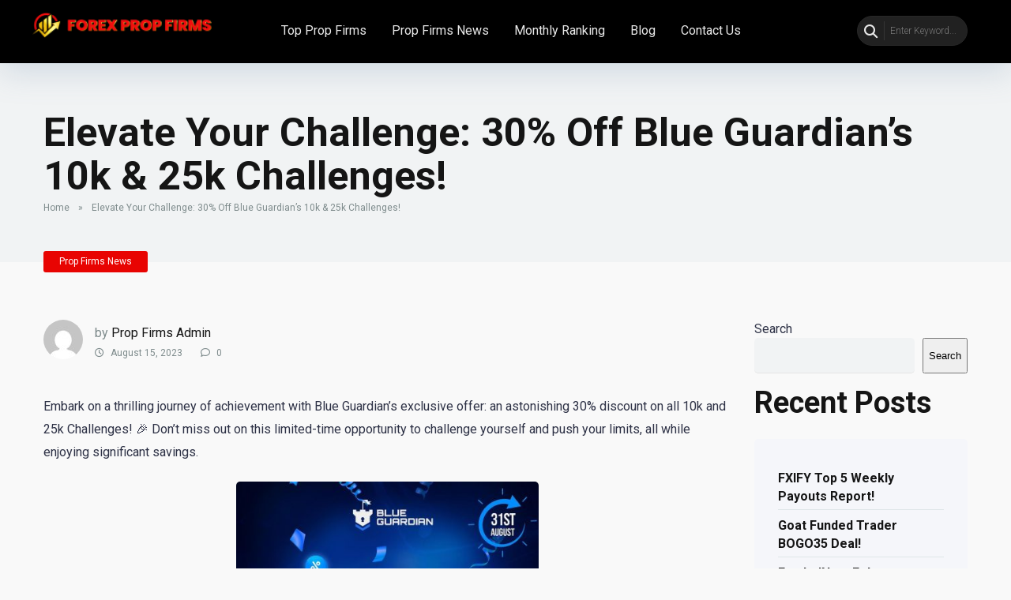

--- FILE ---
content_type: text/html; charset=UTF-8
request_url: https://www.forexpropfirms.com/elevate-your-challenge-30-off-blue-guardians-10k-25k-challenges/
body_size: 116101
content:
<!DOCTYPE html>
<html lang="en-US">
<head>
    <meta charset="UTF-8" />
    <meta http-equiv="X-UA-Compatible" content="IE=edge" />
    <meta name="viewport" id="viewport" content="width=device-width, initial-scale=1.0, maximum-scale=5.0, minimum-scale=1.0, user-scalable=yes" />
	<meta name='robots' content='index, follow, max-image-preview:large, max-snippet:-1, max-video-preview:-1' />

	<!-- This site is optimized with the Yoast SEO Premium plugin v26.6 (Yoast SEO v26.8) - https://yoast.com/product/yoast-seo-premium-wordpress/ -->
	<title>Elevate Your Challenge: 30% Off Blue Guardian&#039;s 10k &amp; 25k Challenges! - Forex Prop Firms</title>
	<meta name="description" content="Unleash your potential with 30% off Blue Guardian&#039;s 10k &amp; 25k Challenges. Limited time offer to achieve, save, and conquer. Don&#039;t miss out!" />
	<link rel="canonical" href="https://www.forexpropfirms.com/elevate-your-challenge-30-off-blue-guardians-10k-25k-challenges/" />
	<meta property="og:locale" content="en_US" />
	<meta property="og:type" content="article" />
	<meta property="og:title" content="Elevate Your Challenge: 30% Off Blue Guardian&#039;s 10k &amp; 25k Challenges!" />
	<meta property="og:description" content="Unleash your potential with 30% off Blue Guardian&#039;s 10k &amp; 25k Challenges. Limited time offer to achieve, save, and conquer. Don&#039;t miss out!" />
	<meta property="og:url" content="https://www.forexpropfirms.com/elevate-your-challenge-30-off-blue-guardians-10k-25k-challenges/" />
	<meta property="og:site_name" content="Forex Prop Firms" />
	<meta property="article:publisher" content="https://www.facebook.com/propfirmsreviews" />
	<meta property="article:published_time" content="2023-08-15T17:18:01+00:00" />
	<meta property="og:image" content="https://www.forexpropfirms.com/wp-content/uploads/2023/08/Blue-Guardians-10k-25k-Challenges.jpg" />
	<meta property="og:image:width" content="1080" />
	<meta property="og:image:height" content="1080" />
	<meta property="og:image:type" content="image/jpeg" />
	<meta name="author" content="Prop Firms Admin" />
	<meta name="twitter:card" content="summary_large_image" />
	<meta name="twitter:creator" content="@propfirms" />
	<meta name="twitter:site" content="@propfirms" />
	<meta name="twitter:label1" content="Written by" />
	<meta name="twitter:data1" content="Prop Firms Admin" />
	<meta name="twitter:label2" content="Est. reading time" />
	<meta name="twitter:data2" content="1 minute" />
	<script type="application/ld+json" class="yoast-schema-graph">{"@context":"https://schema.org","@graph":[{"@type":"Article","@id":"https://www.forexpropfirms.com/elevate-your-challenge-30-off-blue-guardians-10k-25k-challenges/#article","isPartOf":{"@id":"https://www.forexpropfirms.com/elevate-your-challenge-30-off-blue-guardians-10k-25k-challenges/"},"author":{"name":"Prop Firms Admin","@id":"https://www.forexpropfirms.com/#/schema/person/adb66f9c6f9053e197397390634184b6"},"headline":"Elevate Your Challenge: 30% Off Blue Guardian&#8217;s 10k &#038; 25k Challenges!","datePublished":"2023-08-15T17:18:01+00:00","mainEntityOfPage":{"@id":"https://www.forexpropfirms.com/elevate-your-challenge-30-off-blue-guardians-10k-25k-challenges/"},"wordCount":140,"commentCount":0,"publisher":{"@id":"https://www.forexpropfirms.com/#organization"},"image":{"@id":"https://www.forexpropfirms.com/elevate-your-challenge-30-off-blue-guardians-10k-25k-challenges/#primaryimage"},"thumbnailUrl":"https://www.forexpropfirms.com/wp-content/uploads/2023/08/Blue-Guardians-10k-25k-Challenges.jpg","keywords":["Blue Guardian","Blue Guardian's 10k &amp; 25k Challenges"],"articleSection":["Prop Firms News"],"inLanguage":"en-US","potentialAction":[{"@type":"CommentAction","name":"Comment","target":["https://www.forexpropfirms.com/elevate-your-challenge-30-off-blue-guardians-10k-25k-challenges/#respond"]}]},{"@type":"WebPage","@id":"https://www.forexpropfirms.com/elevate-your-challenge-30-off-blue-guardians-10k-25k-challenges/","url":"https://www.forexpropfirms.com/elevate-your-challenge-30-off-blue-guardians-10k-25k-challenges/","name":"Elevate Your Challenge: 30% Off Blue Guardian's 10k & 25k Challenges! - Forex Prop Firms","isPartOf":{"@id":"https://www.forexpropfirms.com/#website"},"primaryImageOfPage":{"@id":"https://www.forexpropfirms.com/elevate-your-challenge-30-off-blue-guardians-10k-25k-challenges/#primaryimage"},"image":{"@id":"https://www.forexpropfirms.com/elevate-your-challenge-30-off-blue-guardians-10k-25k-challenges/#primaryimage"},"thumbnailUrl":"https://www.forexpropfirms.com/wp-content/uploads/2023/08/Blue-Guardians-10k-25k-Challenges.jpg","datePublished":"2023-08-15T17:18:01+00:00","description":"Unleash your potential with 30% off Blue Guardian's 10k & 25k Challenges. Limited time offer to achieve, save, and conquer. Don't miss out!","breadcrumb":{"@id":"https://www.forexpropfirms.com/elevate-your-challenge-30-off-blue-guardians-10k-25k-challenges/#breadcrumb"},"inLanguage":"en-US","potentialAction":[{"@type":"ReadAction","target":["https://www.forexpropfirms.com/elevate-your-challenge-30-off-blue-guardians-10k-25k-challenges/"]}]},{"@type":"ImageObject","inLanguage":"en-US","@id":"https://www.forexpropfirms.com/elevate-your-challenge-30-off-blue-guardians-10k-25k-challenges/#primaryimage","url":"https://www.forexpropfirms.com/wp-content/uploads/2023/08/Blue-Guardians-10k-25k-Challenges.jpg","contentUrl":"https://www.forexpropfirms.com/wp-content/uploads/2023/08/Blue-Guardians-10k-25k-Challenges.jpg","width":1080,"height":1080,"caption":"Blue Guardian's 10k & 25k Challenges"},{"@type":"BreadcrumbList","@id":"https://www.forexpropfirms.com/elevate-your-challenge-30-off-blue-guardians-10k-25k-challenges/#breadcrumb","itemListElement":[{"@type":"ListItem","position":1,"name":"Home","item":"https://www.forexpropfirms.com/"},{"@type":"ListItem","position":2,"name":"Elevate Your Challenge: 30% Off Blue Guardian&#8217;s 10k &#038; 25k Challenges!"}]},{"@type":"WebSite","@id":"https://www.forexpropfirms.com/#website","url":"https://www.forexpropfirms.com/","name":"Prop Firms Reviews","description":"Forex Prop Firms Reviews","publisher":{"@id":"https://www.forexpropfirms.com/#organization"},"potentialAction":[{"@type":"SearchAction","target":{"@type":"EntryPoint","urlTemplate":"https://www.forexpropfirms.com/?s={search_term_string}"},"query-input":{"@type":"PropertyValueSpecification","valueRequired":true,"valueName":"search_term_string"}}],"inLanguage":"en-US"},{"@type":"Organization","@id":"https://www.forexpropfirms.com/#organization","name":"Prop Firms Reviews","url":"https://www.forexpropfirms.com/","logo":{"@type":"ImageObject","inLanguage":"en-US","@id":"https://www.forexpropfirms.com/#/schema/logo/image/","url":"https://www.forexpropfirms.com/wp-content/uploads/2023/10/cropped-Forex-Prop-Firms-V4-02.png","contentUrl":"https://www.forexpropfirms.com/wp-content/uploads/2023/10/cropped-Forex-Prop-Firms-V4-02.png","width":4935,"height":968,"caption":"Prop Firms Reviews"},"image":{"@id":"https://www.forexpropfirms.com/#/schema/logo/image/"},"sameAs":["https://www.facebook.com/propfirmsreviews","https://x.com/propfirms","https://www.instagram.com/propfirms.reviews/","https://youtube.com/@propfirmsreviews"]},{"@type":"Person","@id":"https://www.forexpropfirms.com/#/schema/person/adb66f9c6f9053e197397390634184b6","name":"Prop Firms Admin","image":{"@type":"ImageObject","inLanguage":"en-US","@id":"https://www.forexpropfirms.com/#/schema/person/image/","url":"https://secure.gravatar.com/avatar/dcec441e6360c4e83a879d3127d7d6ff302226ff3ce244387bf1a5da5ac7fac2?s=96&d=mm&r=g","contentUrl":"https://secure.gravatar.com/avatar/dcec441e6360c4e83a879d3127d7d6ff302226ff3ce244387bf1a5da5ac7fac2?s=96&d=mm&r=g","caption":"Prop Firms Admin"}}]}</script>
	<!-- / Yoast SEO Premium plugin. -->


<link rel='dns-prefetch' href='//kit.fontawesome.com' />
<link rel='dns-prefetch' href='//www.googletagmanager.com' />
<link rel='dns-prefetch' href='//fonts.googleapis.com' />
<link rel="alternate" type="application/rss+xml" title="Forex Prop Firms &raquo; Feed" href="https://www.forexpropfirms.com/feed/" />
<link rel="alternate" type="application/rss+xml" title="Forex Prop Firms &raquo; Comments Feed" href="https://www.forexpropfirms.com/comments/feed/" />
<link rel="alternate" type="application/rss+xml" title="Forex Prop Firms &raquo; Elevate Your Challenge: 30% Off Blue Guardian&#8217;s 10k &#038; 25k Challenges! Comments Feed" href="https://www.forexpropfirms.com/elevate-your-challenge-30-off-blue-guardians-10k-25k-challenges/feed/" />
<link rel="alternate" title="oEmbed (JSON)" type="application/json+oembed" href="https://www.forexpropfirms.com/wp-json/oembed/1.0/embed?url=https%3A%2F%2Fwww.forexpropfirms.com%2Felevate-your-challenge-30-off-blue-guardians-10k-25k-challenges%2F" />
<link rel="alternate" title="oEmbed (XML)" type="text/xml+oembed" href="https://www.forexpropfirms.com/wp-json/oembed/1.0/embed?url=https%3A%2F%2Fwww.forexpropfirms.com%2Felevate-your-challenge-30-off-blue-guardians-10k-25k-challenges%2F&#038;format=xml" />
<style id='wp-img-auto-sizes-contain-inline-css' type='text/css'>
img:is([sizes=auto i],[sizes^="auto," i]){contain-intrinsic-size:3000px 1500px}
/*# sourceURL=wp-img-auto-sizes-contain-inline-css */
</style>
<link rel='stylesheet' id='cf7ic_style-css' href='https://www.forexpropfirms.com/wp-content/plugins/contact-form-7-image-captcha/css/cf7ic-style.css?ver=3.3.7' type='text/css' media='all' />
<style id='wp-emoji-styles-inline-css' type='text/css'>

	img.wp-smiley, img.emoji {
		display: inline !important;
		border: none !important;
		box-shadow: none !important;
		height: 1em !important;
		width: 1em !important;
		margin: 0 0.07em !important;
		vertical-align: -0.1em !important;
		background: none !important;
		padding: 0 !important;
	}
/*# sourceURL=wp-emoji-styles-inline-css */
</style>
<link rel='stylesheet' id='wp-block-library-css' href='https://www.forexpropfirms.com/wp-includes/css/dist/block-library/style.min.css?ver=0871a15e203bce092ffe8bf9993ff662' type='text/css' media='all' />
<style id='classic-theme-styles-inline-css' type='text/css'>
/*! This file is auto-generated */
.wp-block-button__link{color:#fff;background-color:#32373c;border-radius:9999px;box-shadow:none;text-decoration:none;padding:calc(.667em + 2px) calc(1.333em + 2px);font-size:1.125em}.wp-block-file__button{background:#32373c;color:#fff;text-decoration:none}
/*# sourceURL=/wp-includes/css/classic-themes.min.css */
</style>
<style id='global-styles-inline-css' type='text/css'>
:root{--wp--preset--aspect-ratio--square: 1;--wp--preset--aspect-ratio--4-3: 4/3;--wp--preset--aspect-ratio--3-4: 3/4;--wp--preset--aspect-ratio--3-2: 3/2;--wp--preset--aspect-ratio--2-3: 2/3;--wp--preset--aspect-ratio--16-9: 16/9;--wp--preset--aspect-ratio--9-16: 9/16;--wp--preset--color--black: #000000;--wp--preset--color--cyan-bluish-gray: #abb8c3;--wp--preset--color--white: #ffffff;--wp--preset--color--pale-pink: #f78da7;--wp--preset--color--vivid-red: #cf2e2e;--wp--preset--color--luminous-vivid-orange: #ff6900;--wp--preset--color--luminous-vivid-amber: #fcb900;--wp--preset--color--light-green-cyan: #7bdcb5;--wp--preset--color--vivid-green-cyan: #00d084;--wp--preset--color--pale-cyan-blue: #8ed1fc;--wp--preset--color--vivid-cyan-blue: #0693e3;--wp--preset--color--vivid-purple: #9b51e0;--wp--preset--color--mercury-main: #3c6382;--wp--preset--color--mercury-second: #e80402;--wp--preset--color--mercury-white: #fff;--wp--preset--color--mercury-gray: #263238;--wp--preset--color--mercury-emerald: #2edd6c;--wp--preset--color--mercury-alizarin: #e74c3c;--wp--preset--color--mercury-wisteria: #8e44ad;--wp--preset--color--mercury-peter-river: #3498db;--wp--preset--color--mercury-clouds: #ecf0f1;--wp--preset--gradient--vivid-cyan-blue-to-vivid-purple: linear-gradient(135deg,rgb(6,147,227) 0%,rgb(155,81,224) 100%);--wp--preset--gradient--light-green-cyan-to-vivid-green-cyan: linear-gradient(135deg,rgb(122,220,180) 0%,rgb(0,208,130) 100%);--wp--preset--gradient--luminous-vivid-amber-to-luminous-vivid-orange: linear-gradient(135deg,rgb(252,185,0) 0%,rgb(255,105,0) 100%);--wp--preset--gradient--luminous-vivid-orange-to-vivid-red: linear-gradient(135deg,rgb(255,105,0) 0%,rgb(207,46,46) 100%);--wp--preset--gradient--very-light-gray-to-cyan-bluish-gray: linear-gradient(135deg,rgb(238,238,238) 0%,rgb(169,184,195) 100%);--wp--preset--gradient--cool-to-warm-spectrum: linear-gradient(135deg,rgb(74,234,220) 0%,rgb(151,120,209) 20%,rgb(207,42,186) 40%,rgb(238,44,130) 60%,rgb(251,105,98) 80%,rgb(254,248,76) 100%);--wp--preset--gradient--blush-light-purple: linear-gradient(135deg,rgb(255,206,236) 0%,rgb(152,150,240) 100%);--wp--preset--gradient--blush-bordeaux: linear-gradient(135deg,rgb(254,205,165) 0%,rgb(254,45,45) 50%,rgb(107,0,62) 100%);--wp--preset--gradient--luminous-dusk: linear-gradient(135deg,rgb(255,203,112) 0%,rgb(199,81,192) 50%,rgb(65,88,208) 100%);--wp--preset--gradient--pale-ocean: linear-gradient(135deg,rgb(255,245,203) 0%,rgb(182,227,212) 50%,rgb(51,167,181) 100%);--wp--preset--gradient--electric-grass: linear-gradient(135deg,rgb(202,248,128) 0%,rgb(113,206,126) 100%);--wp--preset--gradient--midnight: linear-gradient(135deg,rgb(2,3,129) 0%,rgb(40,116,252) 100%);--wp--preset--font-size--small: 13px;--wp--preset--font-size--medium: 20px;--wp--preset--font-size--large: 36px;--wp--preset--font-size--x-large: 42px;--wp--preset--spacing--20: 0.44rem;--wp--preset--spacing--30: 0.67rem;--wp--preset--spacing--40: 1rem;--wp--preset--spacing--50: 1.5rem;--wp--preset--spacing--60: 2.25rem;--wp--preset--spacing--70: 3.38rem;--wp--preset--spacing--80: 5.06rem;--wp--preset--shadow--natural: 6px 6px 9px rgba(0, 0, 0, 0.2);--wp--preset--shadow--deep: 12px 12px 50px rgba(0, 0, 0, 0.4);--wp--preset--shadow--sharp: 6px 6px 0px rgba(0, 0, 0, 0.2);--wp--preset--shadow--outlined: 6px 6px 0px -3px rgb(255, 255, 255), 6px 6px rgb(0, 0, 0);--wp--preset--shadow--crisp: 6px 6px 0px rgb(0, 0, 0);}:where(.is-layout-flex){gap: 0.5em;}:where(.is-layout-grid){gap: 0.5em;}body .is-layout-flex{display: flex;}.is-layout-flex{flex-wrap: wrap;align-items: center;}.is-layout-flex > :is(*, div){margin: 0;}body .is-layout-grid{display: grid;}.is-layout-grid > :is(*, div){margin: 0;}:where(.wp-block-columns.is-layout-flex){gap: 2em;}:where(.wp-block-columns.is-layout-grid){gap: 2em;}:where(.wp-block-post-template.is-layout-flex){gap: 1.25em;}:where(.wp-block-post-template.is-layout-grid){gap: 1.25em;}.has-black-color{color: var(--wp--preset--color--black) !important;}.has-cyan-bluish-gray-color{color: var(--wp--preset--color--cyan-bluish-gray) !important;}.has-white-color{color: var(--wp--preset--color--white) !important;}.has-pale-pink-color{color: var(--wp--preset--color--pale-pink) !important;}.has-vivid-red-color{color: var(--wp--preset--color--vivid-red) !important;}.has-luminous-vivid-orange-color{color: var(--wp--preset--color--luminous-vivid-orange) !important;}.has-luminous-vivid-amber-color{color: var(--wp--preset--color--luminous-vivid-amber) !important;}.has-light-green-cyan-color{color: var(--wp--preset--color--light-green-cyan) !important;}.has-vivid-green-cyan-color{color: var(--wp--preset--color--vivid-green-cyan) !important;}.has-pale-cyan-blue-color{color: var(--wp--preset--color--pale-cyan-blue) !important;}.has-vivid-cyan-blue-color{color: var(--wp--preset--color--vivid-cyan-blue) !important;}.has-vivid-purple-color{color: var(--wp--preset--color--vivid-purple) !important;}.has-black-background-color{background-color: var(--wp--preset--color--black) !important;}.has-cyan-bluish-gray-background-color{background-color: var(--wp--preset--color--cyan-bluish-gray) !important;}.has-white-background-color{background-color: var(--wp--preset--color--white) !important;}.has-pale-pink-background-color{background-color: var(--wp--preset--color--pale-pink) !important;}.has-vivid-red-background-color{background-color: var(--wp--preset--color--vivid-red) !important;}.has-luminous-vivid-orange-background-color{background-color: var(--wp--preset--color--luminous-vivid-orange) !important;}.has-luminous-vivid-amber-background-color{background-color: var(--wp--preset--color--luminous-vivid-amber) !important;}.has-light-green-cyan-background-color{background-color: var(--wp--preset--color--light-green-cyan) !important;}.has-vivid-green-cyan-background-color{background-color: var(--wp--preset--color--vivid-green-cyan) !important;}.has-pale-cyan-blue-background-color{background-color: var(--wp--preset--color--pale-cyan-blue) !important;}.has-vivid-cyan-blue-background-color{background-color: var(--wp--preset--color--vivid-cyan-blue) !important;}.has-vivid-purple-background-color{background-color: var(--wp--preset--color--vivid-purple) !important;}.has-black-border-color{border-color: var(--wp--preset--color--black) !important;}.has-cyan-bluish-gray-border-color{border-color: var(--wp--preset--color--cyan-bluish-gray) !important;}.has-white-border-color{border-color: var(--wp--preset--color--white) !important;}.has-pale-pink-border-color{border-color: var(--wp--preset--color--pale-pink) !important;}.has-vivid-red-border-color{border-color: var(--wp--preset--color--vivid-red) !important;}.has-luminous-vivid-orange-border-color{border-color: var(--wp--preset--color--luminous-vivid-orange) !important;}.has-luminous-vivid-amber-border-color{border-color: var(--wp--preset--color--luminous-vivid-amber) !important;}.has-light-green-cyan-border-color{border-color: var(--wp--preset--color--light-green-cyan) !important;}.has-vivid-green-cyan-border-color{border-color: var(--wp--preset--color--vivid-green-cyan) !important;}.has-pale-cyan-blue-border-color{border-color: var(--wp--preset--color--pale-cyan-blue) !important;}.has-vivid-cyan-blue-border-color{border-color: var(--wp--preset--color--vivid-cyan-blue) !important;}.has-vivid-purple-border-color{border-color: var(--wp--preset--color--vivid-purple) !important;}.has-vivid-cyan-blue-to-vivid-purple-gradient-background{background: var(--wp--preset--gradient--vivid-cyan-blue-to-vivid-purple) !important;}.has-light-green-cyan-to-vivid-green-cyan-gradient-background{background: var(--wp--preset--gradient--light-green-cyan-to-vivid-green-cyan) !important;}.has-luminous-vivid-amber-to-luminous-vivid-orange-gradient-background{background: var(--wp--preset--gradient--luminous-vivid-amber-to-luminous-vivid-orange) !important;}.has-luminous-vivid-orange-to-vivid-red-gradient-background{background: var(--wp--preset--gradient--luminous-vivid-orange-to-vivid-red) !important;}.has-very-light-gray-to-cyan-bluish-gray-gradient-background{background: var(--wp--preset--gradient--very-light-gray-to-cyan-bluish-gray) !important;}.has-cool-to-warm-spectrum-gradient-background{background: var(--wp--preset--gradient--cool-to-warm-spectrum) !important;}.has-blush-light-purple-gradient-background{background: var(--wp--preset--gradient--blush-light-purple) !important;}.has-blush-bordeaux-gradient-background{background: var(--wp--preset--gradient--blush-bordeaux) !important;}.has-luminous-dusk-gradient-background{background: var(--wp--preset--gradient--luminous-dusk) !important;}.has-pale-ocean-gradient-background{background: var(--wp--preset--gradient--pale-ocean) !important;}.has-electric-grass-gradient-background{background: var(--wp--preset--gradient--electric-grass) !important;}.has-midnight-gradient-background{background: var(--wp--preset--gradient--midnight) !important;}.has-small-font-size{font-size: var(--wp--preset--font-size--small) !important;}.has-medium-font-size{font-size: var(--wp--preset--font-size--medium) !important;}.has-large-font-size{font-size: var(--wp--preset--font-size--large) !important;}.has-x-large-font-size{font-size: var(--wp--preset--font-size--x-large) !important;}
:where(.wp-block-post-template.is-layout-flex){gap: 1.25em;}:where(.wp-block-post-template.is-layout-grid){gap: 1.25em;}
:where(.wp-block-term-template.is-layout-flex){gap: 1.25em;}:where(.wp-block-term-template.is-layout-grid){gap: 1.25em;}
:where(.wp-block-columns.is-layout-flex){gap: 2em;}:where(.wp-block-columns.is-layout-grid){gap: 2em;}
:root :where(.wp-block-pullquote){font-size: 1.5em;line-height: 1.6;}
/*# sourceURL=global-styles-inline-css */
</style>
<link rel='stylesheet' id='aces-style-css' href='https://www.forexpropfirms.com/wp-content/plugins/aces/css/aces-style.css?ver=3.0.2' type='text/css' media='all' />
<link rel='stylesheet' id='aces-media-css' href='https://www.forexpropfirms.com/wp-content/plugins/aces/css/aces-media.css?ver=3.0.2' type='text/css' media='all' />
<link rel='stylesheet' id='contact-form-7-css' href='https://www.forexpropfirms.com/wp-content/plugins/contact-form-7/includes/css/styles.css?ver=6.1.4' type='text/css' media='all' />
<link rel='stylesheet' id='cool-tag-cloud-css' href='https://www.forexpropfirms.com/wp-content/plugins/cool-tag-cloud/inc/cool-tag-cloud.css?ver=2.25' type='text/css' media='all' />
<link rel='stylesheet' id='wpsm-comptable-styles-css' href='https://www.forexpropfirms.com/wp-content/plugins/table-maker/css/style.css?ver=1.9.1' type='text/css' media='all' />
<link rel='stylesheet' id='mercury-googlefonts-css' href='//fonts.googleapis.com/css2?family=Roboto:wght@300;400;700;900&#038;display=swap' type='text/css' media='all' />
<link rel='stylesheet' id='owl-carousel-css' href='https://www.forexpropfirms.com/wp-content/themes/mercury/css/owl.carousel.min.css?ver=2.3.4' type='text/css' media='all' />
<link rel='stylesheet' id='owl-carousel-animate-css' href='https://www.forexpropfirms.com/wp-content/themes/mercury/css/animate.css?ver=2.3.4' type='text/css' media='all' />
<link rel='stylesheet' id='mercury-style-css' href='https://www.forexpropfirms.com/wp-content/themes/mercury-child/style.css?ver=3.9.4' type='text/css' media='all' />
<style id='mercury-style-inline-css' type='text/css'>


/* Main Color */

.has-mercury-main-color,
.home-page .textwidget a:hover,
.space-header-2-top-soc a:hover,
.space-header-menu ul.main-menu li a:hover,
.space-header-menu ul.main-menu li:hover a,
.space-header-2-nav ul.main-menu li a:hover,
.space-header-2-nav ul.main-menu li:hover a,
.space-page-content a:hover,
.space-pros-cons ul li a:hover,
.space-pros-cons ol li a:hover,
.space-companies-2-archive-item-desc a:hover,
.space-organizations-3-archive-item-terms-ins a:hover,
.space-organizations-7-archive-item-terms a:hover,
.space-organizations-8-archive-item-terms a:hover,
.space-comments-form-box p.comment-notes span.required,
form.comment-form p.comment-notes span.required {
	color: #3c6382;
}

input[type="submit"],
.has-mercury-main-background-color,
.space-block-title span:after,
.space-widget-title span:after,
.space-companies-archive-item-button a,
.space-companies-sidebar-item-button a,
.space-organizations-3-archive-item-count,
.space-organizations-3-archive-item-count-2,
.space-units-archive-item-button a,
.space-units-sidebar-item-button a,
.space-aces-single-offer-info-button-ins a,
.space-offers-archive-item-button a,
.home-page .widget_mc4wp_form_widget .space-widget-title::after,
.space-content-section .widget_mc4wp_form_widget .space-widget-title::after {
	background-color: #3c6382;
}

.space-header-menu ul.main-menu li a:hover,
.space-header-menu ul.main-menu li:hover a,
.space-header-2-nav ul.main-menu li a:hover,
.space-header-2-nav ul.main-menu li:hover a {
	border-bottom: 2px solid #3c6382;
}
.space-header-2-top-soc a:hover {
	border: 1px solid #3c6382;
}
.space-companies-archive-item-button a:hover,
.space-units-archive-item-button a:hover,
.space-offers-archive-item-button a:hover,
.space-aces-single-offer-info-button-ins a:hover {
    box-shadow: 0px 8px 30px 0px rgba(60,99,130, 0.60) !important;
}

/* Second Color */

.has-mercury-second-color,
.space-page-content a,
.space-pros-cons ul li a,
.space-pros-cons ol li a,
.space-page-content ul li:before,
.home-page .textwidget ul li:before,
.space-widget ul li a:hover,
.space-page-content ul.space-mark li:before,
.home-page .textwidget a,
#recentcomments li a:hover,
#recentcomments li span.comment-author-link a:hover,
h3.comment-reply-title small a,
.space-shortcode-wrap .space-companies-sidebar-item-title p a,
.space-companies-sidebar-2-item-desc a,
.space-companies-sidebar-item-title p a,
.space-companies-archive-item-short-desc a,
.space-companies-2-archive-item-desc a,
.space-organizations-3-archive-item-terms-ins a,
.space-organizations-7-archive-item-terms a,
.space-organizations-8-archive-item-terms a,
.space-organization-content-info a,
.space-organization-style-2-calltoaction-text-ins a,
.space-organization-details-item-title span,
.space-organization-style-2-ratings-all-item-value i,
.space-organization-style-2-calltoaction-text-ins a,
.space-organization-content-short-desc a,
.space-organization-header-short-desc a,
.space-organization-content-rating-stars i,
.space-organization-content-rating-overall .star-rating .star,
.space-companies-archive-item-rating .star-rating .star,
.space-organization-content-logo-stars i,
.space-organization-content-logo-stars .star-rating .star,
.space-companies-2-archive-item-rating .star-rating .star,
.space-organizations-3-archive-item-rating-box .star-rating .star,
.space-organizations-4-archive-item-title .star-rating .star,
.space-companies-sidebar-2-item-rating .star-rating .star,
.space-comments-list-item-date a.comment-reply-link,
.space-categories-list-box ul li a,
.space-news-10-item-category a,
.small .space-news-11-item-category a,
#scrolltop,
.widget_mc4wp_form_widget .mc4wp-response a,
.space-header-height.dark .space-header-menu ul.main-menu li a:hover,
.space-header-height.dark .space-header-menu ul.main-menu li:hover a,
.space-header-2-height.dark .space-header-2-nav ul.main-menu li a:hover,
.space-header-2-height.dark .space-header-2-nav ul.main-menu li:hover a,
.space-header-2-height.dark .space-header-2-top-soc a:hover,
.space-organization-header-logo-rating i {
	color: #e80402;
}

.space-title-box-category a,
.has-mercury-second-background-color,
.space-organization-details-item-links a:hover,
.space-news-2-small-item-img-category a,
.space-news-2-item-big-box-category span,
.space-block-title span:before,
.space-widget-title span:before,
.space-news-4-item.small-news-block .space-news-4-item-img-category a,
.space-news-4-item.big-news-block .space-news-4-item-top-category span,
.space-news-6-item-top-category span,
.space-news-7-item-category span,
.space-news-3-item-img-category a,
.space-news-8-item-title-category span,
.space-news-9-item-info-category span,
.space-archive-loop-item-img-category a,
.space-organizations-3-archive-item:first-child .space-organizations-3-archive-item-count,
.space-organizations-3-archive-item:first-child .space-organizations-3-archive-item-count-2,
.space-single-offer.space-dark-style .space-aces-single-offer-info-button-ins a,
.space-offers-archive-item.space-dark-style .space-offers-archive-item-button a,
nav.pagination a,
nav.comments-pagination a,
nav.pagination-post a span.page-number,
.widget_tag_cloud a,
.space-footer-top-age span.age-limit,
.space-footer-top-soc a:hover,
.home-page .widget_mc4wp_form_widget .mc4wp-form-fields .space-subscribe-filds button,
.space-content-section .widget_mc4wp_form_widget .mc4wp-form-fields .space-subscribe-filds button {
	background-color: #e80402;
}

.space-footer-top-soc a:hover,
.space-header-2-height.dark .space-header-2-top-soc a:hover,
.space-categories-list-box ul li a {
	border: 1px solid #e80402;
}

.space-header-height.dark .space-header-menu ul.main-menu li a:hover,
.space-header-height.dark .space-header-menu ul.main-menu li:hover a,
.space-header-2-height.dark .space-header-2-nav ul.main-menu li a:hover,
.space-header-2-height.dark .space-header-2-nav ul.main-menu li:hover a {
	border-bottom: 2px solid #e80402;
}

.space-offers-archive-item.space-dark-style .space-offers-archive-item-button a:hover,
.space-single-offer.space-dark-style .space-aces-single-offer-info-button-ins a:hover {
    box-shadow: 0px 8px 30px 0px rgba(232,4,2, 0.60) !important;
}

.space-text-gradient {
	background: #3c6382;
	background: -webkit-linear-gradient(to right, #3c6382 0%, #e80402 100%);
	background: -moz-linear-gradient(to right, #3c6382 0%, #e80402 100%);
	background: linear-gradient(to right, #3c6382 0%, #e80402 100%);
}

/* Stars Color */

.star,
.fa-star {
	color: #ea6725!important;
}

.space-rating-star-background {
	background-color: #ea6725;
}

/* Custom header layout colors */

/* --- Header #1 Style --- */

.space-header-height .space-header-wrap {
	background-color: #000000;
}
.space-header-height .space-header-top,
.space-header-height .space-header-logo-ins:after {
	background-color: #f5f6fa;
}
.space-header-height .space-header-top-soc a,
.space-header-height .space-header-top-menu ul li a {
	color: #7f8c8d;
}
.space-header-height .space-header-top-soc a:hover ,
.space-header-height .space-header-top-menu ul li a:hover {
	color: #151515;
}
.space-header-height .space-header-logo a {
	color: #2d3436;
}
.space-header-height .space-header-logo span {
	color: #7f8c8d;
}
.space-header-height .space-header-menu ul.main-menu li,
.space-header-height .space-header-menu ul.main-menu li a,
.space-header-height .space-header-search {
	color: #e8e8e8;
}
.space-header-height .space-mobile-menu-icon div {
	background-color: #e8e8e8;
}
.space-header-height .space-header-menu ul.main-menu li a:hover,
.space-header-height .space-header-menu ul.main-menu li:hover a {
	color: #e80402;
	border-bottom: 2px solid #e80402;
}

.space-header-height .space-header-menu ul.main-menu li ul.sub-menu {
	background-color: #ffffff;
}

.space-header-height .space-header-menu ul.main-menu li ul.sub-menu li.menu-item-has-children:after,
.space-header-height .space-header-menu ul.main-menu li ul.sub-menu li a {
	color: #34495e;
	border-bottom: 1px solid transparent;
}
.space-header-height .space-header-menu ul.main-menu li ul.sub-menu li a:hover {
	border-bottom: 1px solid transparent;
	color: #e80402;
	text-decoration: none;
}

/* --- Header #2 Style --- */

.space-header-2-height .space-header-2-wrap,
.space-header-2-height .space-header-2-wrap.fixed .space-header-2-nav {
	background-color: #000000;
}
.space-header-2-height .space-header-2-top-ins {
	border-bottom: 1px solid #f5f6fa;
}
.space-header-2-height .space-header-2-top-soc a,
.space-header-2-height .space-header-search {
	color: #7f8c8d;
}
.space-header-2-height .space-header-2-top-soc a {
	border: 1px solid #7f8c8d;
}
.space-header-2-height .space-mobile-menu-icon div {
	background-color: #7f8c8d;
}
.space-header-2-height .space-header-2-top-soc a:hover {
	color: #151515;
	border: 1px solid #151515;
}
.space-header-2-height .space-header-2-top-logo a {
	color: #2d3436;
}
.space-header-2-height .space-header-2-top-logo span {
	color: #7f8c8d;
}
.space-header-2-height .space-header-2-nav ul.main-menu li,
.space-header-2-height .space-header-2-nav ul.main-menu li a {
	color: #e8e8e8;
}
.space-header-2-height .space-header-2-nav ul.main-menu li a:hover,
.space-header-2-height .space-header-2-nav ul.main-menu li:hover a {
	color: #e80402;
	border-bottom: 2px solid #e80402;
}
.space-header-2-height .space-header-2-nav ul.main-menu li ul.sub-menu {
	background-color: #ffffff;
}
.space-header-2-height .space-header-2-nav ul.main-menu li ul.sub-menu li a,
.space-header-2-height .space-header-2-nav ul.main-menu li ul.sub-menu li.menu-item-has-children:after {
	color: #34495e;
	border-bottom: 1px solid transparent;
}
.space-header-2-height .space-header-2-nav ul.main-menu li ul.sub-menu li a:hover {
	border-bottom: 1px solid transparent;
	color: #e80402;
	text-decoration: none;
}

/* --- Mobile Menu Style --- */

.space-mobile-menu .space-mobile-menu-block {
	background-color: #000000;
}
.space-mobile-menu .space-mobile-menu-copy {
	border-top: 1px solid #f5f6fa;
}
.space-mobile-menu .space-mobile-menu-copy {
	color: #7f8c8d;
}
.space-mobile-menu .space-mobile-menu-copy a {
	color: #7f8c8d;
}
.space-mobile-menu .space-mobile-menu-copy a:hover {
	color: #151515;
}
.space-mobile-menu .space-mobile-menu-header a {
	color: #2d3436;
}
.space-mobile-menu .space-mobile-menu-header span {
	color: #7f8c8d;
}
.space-mobile-menu .space-mobile-menu-list ul li {
	color: #e8e8e8;
}
.space-mobile-menu .space-mobile-menu-list ul li a {
	color: #e8e8e8;
}
.space-mobile-menu .space-close-icon .to-right,
.space-mobile-menu .space-close-icon .to-left {
	background-color: #e8e8e8;
}

/* --- New - Label for the main menu items --- */

ul.main-menu > li.new > a:before,
.space-mobile-menu-list > ul > li.new:before {
	content: "New";
    color: #4f8237;
    background-color: #badc58;
}

/* --- Best - Label for the main menu items --- */

ul.main-menu > li.best > a:before,
.space-mobile-menu-list > ul > li.best:before {
	content: "Best";
    color: #a88817;
    background-color: #f6e58d;
}

/* --- Hot - Label for the main menu items --- */

ul.main-menu > li.hot > a:before,
.space-mobile-menu-list > ul > li.hot:before {
	content: "Hot";
    color: #a33632;
    background-color: #ff7979;
}

/* --- Top - Label for the main menu items --- */

ul.main-menu > li.top > a:before,
.space-mobile-menu-list > ul > li.top:before {
	content: "Top";
    color: #a33632;
    background-color: #ff7979;
}

/* --- Fair - Label for the main menu items --- */

ul.main-menu > li.fair > a:before,
.space-mobile-menu-list > ul > li.fair:before {
	content: "Fair";
    color: #7248b5;
    background-color: #b0aaff;
}

/* Play Now - The button color */

.space-organization-content-button a,
.space-unit-content-button a,
.space-organizations-3-archive-item-button-ins a,
.space-organizations-4-archive-item-button-two-ins a,
.space-shortcode-wrap .space-organizations-3-archive-item-button-ins a,
.space-shortcode-wrap .space-organizations-4-archive-item-button-two-ins a {
    color: #ffffff !important;
    background-color: #e80402 !important;
}

.space-organization-content-button a:hover,
.space-unit-content-button a:hover,
.space-organizations-3-archive-item-button-ins a:hover,
.space-organizations-4-archive-item-button-two-ins a:hover {
    box-shadow: 0px 0px 15px 0px rgba(232,4,2, 0.55) !important;
}

.space-organization-header-button a.space-style-2-button,
.space-organization-style-2-calltoaction-button-ins a.space-calltoaction-button,
.space-style-3-organization-header-button a.space-style-3-button,
.space-organizations-7-archive-item-button-two a,
.space-organizations-8-archive-item-button-two a,
.space-organization-float-bar-button-wrap a {
    color: #ffffff !important;
    background-color: #e80402 !important;
    box-shadow: 0px 5px 15px 0px rgba(232,4,2, 0.55) !important;
}
.space-organization-header-button a.space-style-2-button:hover,
.space-organization-style-2-calltoaction-button-ins a.space-calltoaction-button:hover,
.space-style-3-organization-header-button a.space-style-3-button:hover,
.space-organizations-7-archive-item-button-two a:hover,
.space-organizations-8-archive-item-button-two a:hover,
.space-organization-float-bar-button-wrap a:hover {
    box-shadow: 0px 5px 15px 0px rgba(232,4,2, 0) !important;
}

.space-organizations-5-archive-item-button1 a,
.space-organizations-6-archive-item-button1 a,
.space-units-2-archive-item-button1 a,
.space-units-3-archive-item-button1 a {
    color: #ffffff !important;
    background-color: #e80402 !important;
    box-shadow: 0px 10px 15px 0px rgba(232,4,2, 0.5) !important;
}
.space-organizations-5-archive-item-button1 a:hover,
.space-organizations-6-archive-item-button1 a:hover,
.space-units-2-archive-item-button1 a:hover,
.space-units-3-archive-item-button1 a:hover {
    box-shadow: 0px 10px 15px 0px rgba(232,4,2, 0) !important;
}

/* Read Review - The button color */

.space-organizations-3-archive-item-button-ins a:last-child,
.space-organizations-4-archive-item-button-one-ins a,
.space-shortcode-wrap .space-organizations-4-archive-item-button-one-ins a {
    color: #ffffff !important;
    background-color: #d4ab31 !important;
}

.space-organizations-3-archive-item-button-ins a:last-child:hover,
.space-organizations-4-archive-item-button-one-ins a:hover {
    box-shadow: 0px 0px 15px 0px rgba(212,171,49, 0.55) !important;
}
/*# sourceURL=mercury-style-inline-css */
</style>
<link rel='stylesheet' id='mercury-media-css' href='https://www.forexpropfirms.com/wp-content/themes/mercury/css/media.css?ver=3.9.4' type='text/css' media='all' />
<link rel='stylesheet' id='elementor-icons-css' href='https://www.forexpropfirms.com/wp-content/plugins/elementor/assets/lib/eicons/css/elementor-icons.min.css?ver=5.44.0' type='text/css' media='all' />
<link rel='stylesheet' id='elementor-frontend-css' href='https://www.forexpropfirms.com/wp-content/plugins/elementor/assets/css/frontend.min.css?ver=3.33.6' type='text/css' media='all' />
<link rel='stylesheet' id='elementor-post-2122-css' href='https://www.forexpropfirms.com/wp-content/uploads/elementor/css/post-2122.css?ver=1769493718' type='text/css' media='all' />
<link rel='stylesheet' id='tablepress-default-css' href='https://www.forexpropfirms.com/wp-content/plugins/tablepress/css/build/default.css?ver=3.2.6' type='text/css' media='all' />
<link rel='stylesheet' id='elementor-gf-roboto-css' href='https://fonts.googleapis.com/css?family=Roboto:100,100italic,200,200italic,300,300italic,400,400italic,500,500italic,600,600italic,700,700italic,800,800italic,900,900italic&#038;display=swap' type='text/css' media='all' />
<link rel='stylesheet' id='elementor-gf-robotoslab-css' href='https://fonts.googleapis.com/css?family=Roboto+Slab:100,100italic,200,200italic,300,300italic,400,400italic,500,500italic,600,600italic,700,700italic,800,800italic,900,900italic&#038;display=swap' type='text/css' media='all' />
<script type="text/javascript" src="https://www.forexpropfirms.com/wp-includes/js/jquery/jquery.min.js?ver=3.7.1" id="jquery-core-js"></script>
<script type="text/javascript" src="https://www.forexpropfirms.com/wp-includes/js/jquery/jquery-migrate.min.js?ver=3.4.1" id="jquery-migrate-js"></script>

<!-- Google tag (gtag.js) snippet added by Site Kit -->
<!-- Google Analytics snippet added by Site Kit -->
<script type="text/javascript" src="https://www.googletagmanager.com/gtag/js?id=GT-W6232HL" id="google_gtagjs-js" async></script>
<script type="text/javascript" id="google_gtagjs-js-after">
/* <![CDATA[ */
window.dataLayer = window.dataLayer || [];function gtag(){dataLayer.push(arguments);}
gtag("set","linker",{"domains":["www.forexpropfirms.com"]});
gtag("js", new Date());
gtag("set", "developer_id.dZTNiMT", true);
gtag("config", "GT-W6232HL");
//# sourceURL=google_gtagjs-js-after
/* ]]> */
</script>
<link rel="https://api.w.org/" href="https://www.forexpropfirms.com/wp-json/" /><link rel="alternate" title="JSON" type="application/json" href="https://www.forexpropfirms.com/wp-json/wp/v2/posts/2914" /><meta name="generator" content="Site Kit by Google 1.171.0" /><!-- HFCM by 99 Robots - Snippet # 1: NitroPack -->
<script> 
  document.addEventListener("DOMContentLoaded", function()
                            { let divc = document.querySelectorAll('div[style]'); 
                             for (let i = 0, len = divc.length; i < len; i++) { 
                               let actdisplay = window.getComputedStyle(divc[i], null).display; 
                               let actclear = window.getComputedStyle(divc[i], null).clear; 
                               if(actdisplay == 'block' && actclear == 'both') { divc[i].remove(); 
                                                                               } } });
</script>

<!-- /end HFCM by 99 Robots -->
<!-- HFCM by 99 Robots - Snippet # 2: Google Search Console -->
<meta name="google-site-verification" content="6StfQZkxhbjY7EKh_k3PuRYlA7AOMVLFsKPaY_A6YHM" />
<!-- /end HFCM by 99 Robots -->
<!-- HFCM by 99 Robots - Snippet # 3: Google Analytics -->
<!-- Google tag (gtag.js) -->
<script async src="https://www.googletagmanager.com/gtag/js?id=G-0NP0N253GB"></script>
<script>
  window.dataLayer = window.dataLayer || [];
  function gtag(){dataLayer.push(arguments);}
  gtag('js', new Date());

  gtag('config', 'G-0NP0N253GB');
</script>
<!-- /end HFCM by 99 Robots -->
<meta https-equiv="no refresh" content="0; url=<?php echo home_url(); ?>"><link rel="apple-touch-icon" sizes="180x180" href="/wp-content/uploads/fbrfg/apple-touch-icon.png">
<link rel="icon" type="image/png" sizes="32x32" href="/wp-content/uploads/fbrfg/favicon-32x32.png">
<link rel="icon" type="image/png" sizes="16x16" href="/wp-content/uploads/fbrfg/favicon-16x16.png">
<link rel="manifest" href="/wp-content/uploads/fbrfg/site.webmanifest">
<link rel="mask-icon" href="/wp-content/uploads/fbrfg/safari-pinned-tab.svg" color="#5bbad5">
<link rel="shortcut icon" href="/wp-content/uploads/fbrfg/favicon.ico">
<meta name="msapplication-TileColor" content="#da532c">
<meta name="msapplication-config" content="/wp-content/uploads/fbrfg/browserconfig.xml">
<meta name="theme-color" content="#ffffff"><link rel="pingback" href="https://www.forexpropfirms.com/xmlrpc.php">
<meta name="theme-color" content="#f5f6fa" />
<meta name="msapplication-navbutton-color" content="#f5f6fa" /> 
<meta name="apple-mobile-web-app-status-bar-style" content="#f5f6fa" />
<meta name="generator" content="Elementor 3.33.6; features: additional_custom_breakpoints; settings: css_print_method-external, google_font-enabled, font_display-swap">
<link rel="stylesheet" href="https://cdnjs.cloudflare.com/ajax/libs/font-awesome/6.7.2/css/all.min.css" integrity="sha512-Evv84Mr4kqVGRNSgIGL/F/aIDqQb7xQ2vcrdIwxfjThSH8CSR7PBEakCr51Ck+w+/U6swU2Im1vVX0SVk9ABhg==" crossorigin="anonymous" referrerpolicy="no-referrer" />
			<style>
				.e-con.e-parent:nth-of-type(n+4):not(.e-lazyloaded):not(.e-no-lazyload),
				.e-con.e-parent:nth-of-type(n+4):not(.e-lazyloaded):not(.e-no-lazyload) * {
					background-image: none !important;
				}
				@media screen and (max-height: 1024px) {
					.e-con.e-parent:nth-of-type(n+3):not(.e-lazyloaded):not(.e-no-lazyload),
					.e-con.e-parent:nth-of-type(n+3):not(.e-lazyloaded):not(.e-no-lazyload) * {
						background-image: none !important;
					}
				}
				@media screen and (max-height: 640px) {
					.e-con.e-parent:nth-of-type(n+2):not(.e-lazyloaded):not(.e-no-lazyload),
					.e-con.e-parent:nth-of-type(n+2):not(.e-lazyloaded):not(.e-no-lazyload) * {
						background-image: none !important;
					}
				}
			</style>
			<style type="text/css" id="custom-background-css">
body.custom-background { background-color: #f9f9f9; }
</style>
	<link rel="icon" href="https://www.forexpropfirms.com/wp-content/uploads/2022/07/cropped-Subtract-1-32x32.png" sizes="32x32" />
<link rel="icon" href="https://www.forexpropfirms.com/wp-content/uploads/2022/07/cropped-Subtract-1-192x192.png" sizes="192x192" />
<link rel="apple-touch-icon" href="https://www.forexpropfirms.com/wp-content/uploads/2022/07/cropped-Subtract-1-180x180.png" />
<meta name="msapplication-TileImage" content="https://www.forexpropfirms.com/wp-content/uploads/2022/07/cropped-Subtract-1-270x270.png" />
		<style type="text/css" id="wp-custom-css">
			.home .space-header-height .space-header-wrap:not(.fixed) {
    background-color: transparent;
	box-shadow: none;
}
section.banner_area {
    top: -80px;
}
.space-box {
    background-color: #f9f9f9;
}
.space-header-logo-ins {
    margin: 10px 0 0px !important;
    position: relative;
}
.space-header-logo a{
	padding: 0px !important;
}
.space-header-logo-ins  img {
	width:230px !important;
}

.home-page #media_image-7 img{
	height: auto !important;
}
.space-news-3-item-meta-right span {
    display: none;
}
.space-news-7-item-title-box{
	top:50px!important;
}
.gradient h2.elementor-heading-title.elementor-size-default {
    background: #FECF3C;
background: -webkit-radial-gradient(circle farthest-side at center center, #FECF3C 10%, #9E6B18 100%);
background: -moz-radial-gradient(circle farthest-side at center center, #FECF3C 10%, #9E6B18 100%);
background: radial-gradient(circle farthest-side at center center, #FECF3C 10%, #9E6B18 100%);
-webkit-background-clip: text;
-webkit-text-fill-color: transparent;
}

.space-organizations-home-3-widget.homepage-block{
	margin-bottom:0px!important;
}
.space-organizations-home-3-widget-ins{
	padding-bottom:0px!important;
}
.home-page #block-18{
text-align:center!important;
	margin-bottom:30px!important;
}
section.elementor-section.elementor-top-section {
    clear: both;
}


.space-footer-area.space-widget .ctcleft .arial a {
    background-image: none !important;
    font-size: 15px !important;
    color: #947d22 !important;
    padding: 0 0 0 20px !important;
	display: block !important
}
.space-footer-area.space-widget {
    width: 50%;
    float: left;
}
div#cool_tag_cloud-2 {
    width: 75%;
}
.space-footer-area.space-widget .ctcleft .arial a::after {
    display: none;
}
.space-footer-area.space-widget .ctcleft .arial a:before {
    content: "\f138";
    font-family: 'Font Awesome 5 Free';
    font-weight: 900;
    position: absolute;
    top: 0px;
    left: 0px;
}
.space-footer-area.space-widget .ctcleft .arial a:hover {
    text-decoration: underline !important;
}
.space-footer-area.space-widget .space-widget-title {
    padding: 0 0 15px;
}
.space-footer-area.space-widget .space-widget-title span{
    padding: 0
}
.space-footer-area.space-widget .space-widget-title span:before,.space-footer-area.space-widget .space-widget-title span:after {
    display: none !important;
}
.space-footer-copy {
    padding: 15px 0;
    background-color: #000;
}
.space-footer-area.space-widget .ctcleft {
    column-count: 2;
}
.space-footer-area.space-widget .ctcleft .arial {
    display: flex;
    flex-direction: column;
    flex-wrap: wrap;
}
ul.social_icons li {
    width: 30px;
    height: 30px;
    display: inline-block;
    padding: 0;
    border-radius: 5px;
    border: 0;
    margin-left: 8px;
}
.space-footer-copy-menu ul li a {
    color: #fff;
    font-weight: bold;
    text-decoration: none;
}
ul.social_icons li a {
    color: #fff !important;
    text-decoration: none !important;
    padding: 0 !important;
    margin: 0 !important;
    display: block;
    line-height: 2.34;
		font-size: 20px !important;
}
.space-footer-area.space-widget a {
    color: #e80402 !important;
}
ul.social_icons li a:hover {
    color: #e80402 !important;
}
.space-footer.box-100.relative {
    background-color: #000;
}
.space-footer-top.box-100.relative {
    background-color: transparent;
}
.space-footer-copy.box-100.relative .space-footer-ins:before {
    content: "";
    position: absolute;
    width: 100%;
    height: 1px;
    background-color: #333;
    top: -25px;
}
.space-footer-area.space-widget#custom_html-4 {
    text-align: right;
    padding-top: 20px;
}
.space-footer-area.space-widget#custom_html-4 p {
    display: inline-block;
    width: 39%;
    font-size: 14px;
    color: #bbb;
}
.space-footer-area.space-widget#custom_html-4 ul.social_icons {
    float: right;
}

.space-organizations-home-3-widget-ins.space-page-wrapper {
    padding: 0 !important;
}
.space-organizations-home-3-widget.homepage-block {
    background-color: transparent;
    box-shadow: none;
    margin: 0;
}
.space-organizations-3-archive-item-ins {
    margin: 15px 0;
    border: 1px solid #ddd;
}
.space-organizations-3-archive-item-ins .space-organizations-3-archive-item-count {
    top: 11px;
    height: 80px;
    width: 40px;
    text-align: center;
    background-color: #ffd6dd;
    line-height: 5;
}
.space-organizations-3-archive-item-ins .space-organizations-3-archive-item-count span:before {
    content: "#";
    margin-left: -4px;
}
.space-organizations-3-archive-item-count:before {
    display: none;
}
.space-organizations-3-archive-item-ins .space-organizations-3-archive-item-count span {
    font-size: 21px;
    color: #e80402;
    font-weight: bold !important;
}
.space-organizations-3-archive-item-logo-ins img {
    border-radius: 10px;
    width: 80px;
    height: 80px;
    object-fit: fill;
}
.space-organizations-3-archive-item-rating-box {
    border: 0;
}
.space-organizations-3-archive-item-rating-box .star {
    margin: 0 2px;
    color: #fecf3b !important;
}
.space-organizations-3-archive-item-button-ins a i.fas {
    background-color: #fecf3b;
    float: right;
    padding: 13px 11px;
    margin: -10px -30px -10px 0;
    border-radius: 5px;
}
.space-organizations-3-archive-item-button-ins a i.fas:before {
    content: "\f061";
    transform: rotate(-45deg);
    display: inline-block;
}
.space-organizations-3-archive-item-button-ins a i.fas.fa-arrow-alt-circle-right {
    background-color: red;
}
.space-organizations-3-archive-item-button-ins a:last-child{
    color: #ffffff !important;
    background-color: #e80402 !important;
}
.space-organization-content-button a, .space-unit-content-button a, .space-organizations-3-archive-item-button-ins a, .space-organizations-4-archive-item-button-two-ins a, .space-shortcode-wrap .space-organizations-3-archive-item-button-ins a, .space-shortcode-wrap .space-organizations-4-archive-item-button-two-ins a {
    background-color: #d3aa31 !important;
	border-radius: 5px;
}
.space-organizations-3-archive-item-logo-ins:after, .space-organizations-3-archive-item-terms-ins:after, .space-organizations-3-archive-item-rating-ins:after{
	display: none;
}
.space-organizations-3-archive-item-terms.box-25 .space-organizations-3-archive-item-terms-ins.box-100 {
    background-color: #f3f3f3;
    padding: 5px;
    border-radius: 5px;
}
.space-organizations-3-archive-item-terms-ins strong {
    text-transform: uppercase;
    font-size: 16px;
}
.space-organizations-3-archive-item-terms-ins p {
    background-color: #333;
    border-radius: 5px;
    padding: 10px !important;
}
.space-organizations-3-archive-item-terms-ins p strong {
    display: block;
    font-size: 24px;
    color: #fff;
}
.space-organizations-3-logo-title-box.box-100.text-left.relative .space-organizations-3-title-box.relative {
    display: none;
}
.space-organizations-3-archive-item-logo-ins.box-100.text-center.relative .space-organizations-3-logo-box.relative {
    flex: 0 0 80px;
}
.box-100 .space-organizations-3-archive-item.box-100:nth-child(1) .space-organizations-3-archive-item-count {
    background-image: url(https://forexpropfirms.com/wp-content/uploads/2023/07/Gold.png);
    background-size: cover;
    background-position: center;
    background-color: transparent;
}
.box-100 .space-organizations-3-archive-item.box-100:nth-child(2) .space-organizations-3-archive-item-count {
    background-image: url(https://forexpropfirms.com/wp-content/uploads/2023/07/Silver.png);
    background-size: cover;
    background-position: center;
    background-color: transparent;
}
.box-100 .space-organizations-3-archive-item.box-100:nth-child(3) .space-organizations-3-archive-item-count {
    background-image: url(https://forexpropfirms.com/wp-content/uploads/2023/07/Bronze.png);
    background-size: cover;
    background-position: center;
    background-color: transparent;
}
.box-100 .space-organizations-3-archive-item.box-100:nth-child(1) .space-organizations-3-archive-item-count span,.box-100 .space-organizations-3-archive-item.box-100:nth-child(2) .space-organizations-3-archive-item-count span,.box-100 .space-organizations-3-archive-item.box-100:nth-child(3) .space-organizations-3-archive-item-count span {
    color: #710700;
}
.box-100 .space-organizations-3-archive-item.box-100:nth-child(1) .space-organizations-3-archive-item-ins {
    background-image: radial-gradient(circle at 100% 100%, transparent 4px, #9c6818 4px, #9c6818 5px, transparent 5px), linear-gradient(to right, #9c6818, #fff82e), radial-gradient(circle at 0% 100%, transparent 4px, #fff82e 4px, #fff82e 5px, transparent 5px), linear-gradient(to bottom, #fff82e, #8a6c00), radial-gradient(circle at 0% 0%, transparent 4px, #8a6c00 4px, #8a6c00 5px, transparent 5px), linear-gradient(to left, #8a6c00, #ffd600), radial-gradient(circle at 100% 0%, transparent 4px, #ffd600 4px, #ffd600 5px, transparent 5px), linear-gradient(to top, #ffd600, #9c6818);
    background-size: 5px 5px, calc(100% - 10px) 1px, 5px 5px, 1px calc(100% - 10px);
    background-position: top left,top center,top right,center right, bottom right,bottom center,bottom left,center left;
    background-repeat: no-repeat;
    border: 0;
}
.box-100 .space-organizations-3-archive-item.box-100:nth-child(2) .space-organizations-3-archive-item-ins {
    background-image: radial-gradient(circle at 100% 100%, transparent 4px, #9c6818 4px, #9c6818 5px, transparent 5px), linear-gradient(to right, #9c6818, #dfdfdf), radial-gradient(circle at 0% 100%, transparent 4px, #fbfbfb 4px, #f2f2f2 5px, transparent 5px), linear-gradient(to bottom, #fafafa, #8a6c00), radial-gradient(circle at 0% 0%, transparent 4px, #8a6c00 4px, #8a6c00 5px, transparent 5px), linear-gradient(to left, #8a6c00, #fdfdfd), radial-gradient(circle at 100% 0%, transparent 4px, #fdfdfd 4px, #f7f7f7 5px, transparent 5px), linear-gradient(to top, #fafafa, #9c6818);
    background-size: 5px 5px, calc(100% - 10px) 1px, 5px 5px, 1px calc(100% - 10px);
    background-position: top left,top center,top right,center right, bottom right,bottom center,bottom left,center left;
    background-repeat: no-repeat;
    border: 0;
}
.box-100 .space-organizations-3-archive-item.box-100:nth-child(3) .space-organizations-3-archive-item-ins {
    background-image: radial-gradient(circle at 100% 100%, transparent 4px, #9c6818 4px, #9c6818 5px, transparent 5px), linear-gradient(to right, #9c6818, #ff9a5c), radial-gradient(circle at 0% 100%, transparent 4px, #ff9a5c 4px, #ff9a5c 5px, transparent 5px), linear-gradient(to bottom, #ff9a5c, #8a6c00), radial-gradient(circle at 0% 0%, transparent 4px, #8a6c00 4px, #8a6c00 5px, transparent 5px), linear-gradient(to left, #8a6c00, #ff9a5c), radial-gradient(circle at 100% 0%, transparent 4px, #ff9a5c 4px, #ff9a5c 5px, transparent 5px), linear-gradient(to top, #ff9a5c, #9c6818);
    background-size: 5px 5px, calc(100% - 10px) 1px, 5px 5px, 1px calc(100% - 10px);
    background-position: top left,top center,top right,center right, bottom right,bottom center,bottom left,center left;
    background-repeat: no-repeat;
    border: 0;
}
.space-news-3.homepage-block.box-100 .space-news-3-item-ins.case-15 {
    background-color: #fff;
    padding: 15px;
    margin-left: 13px;
    border: 1px solid #eee;
    margin-right: 13px;
		border-radius: 5px;
}
.space-news-3.homepage-block.box-100 .space-news-3-item.box-25 {
    width: 33.33%;
}
.text_justify p.elementor-icon-box-description {
    text-align: justify;
}
.space-news-3-item-title.relative {
    position: initial;
}
.space-news-3-item-title a:after {
    content: "Read More";
    position: absolute;
    bottom: -4px;
    left: 0;
    font-size: 13px;
    z-index: 1;
    color: #e80402;
}
.space-news-3-item-meta.relative {
    text-align: right;
}
.space-news-3-item-meta.relative .space-news-3-item-meta-left.absolute {
    position: inherit;
}
.space-news-3-item-title a:hover:after {
    color: #000;
}
.space-news-3-item-title a {
    font-size: 17px;
    font-family: 'Plus Jakarta Sans' !important;
}
.space-news-3-item-img-category a {
    border-radius: 50px;
}
.space-news-3-item-img-category.absolute {
    left: auto;
    right: 10px;
    bottom: 5px;
}
.space-news-3-item-excerpt {
    font-size: 15px;
	text-align: justify;
}
.et-db #et-boc .et_pb_module .forminator-ui.forminator-custom-form[data-design=flat] .forminator-input, .forminator-ui.forminator-custom-form[data-design=flat] .forminator-input {
    border-radius: 5px !important;
    padding: 12px !important;
    border: 1px solid #ddd !important;
}
.forminator-ui.forminator-custom-form[data-design=flat] button.forminator-button.forminator-button-submit {
    width: 100%;
    border-radius: 5px;
    padding: 12px;
}
.text_justify p.elementor-icon-box-description {
    text-align: justify;
}

@media(min-width: 667px){
	.space-header-search.absolute {
    width: 140px;
    border: 1px solid #282828;
    background-color: #212121;
    padding: 7px 8px;
    height: 38px;
    border-radius: 50px;
    margin-top: -10px;
}
.space-header-search.absolute i.fas {
    font-size: 17px;
    top: -2px;
}
.space-header-search.absolute i.fas:after {
    content: "Enter Keyword...";
    position: absolute;
    top: 0;
    left: 0;
    width: 100%;
    height: 100%;
    font-size: 12px;
    font-family: 'Roboto';
    font-weight: 300;
    line-height: 3;
    padding-left: 41px;
    color: #777;
}
.space-header-search.absolute:hover {
    opacity: .8;
}
.space-header-height .space-header-logo-ins:after {
    display: none;
}
.space-header-search.absolute:before {
    width: 1px;
    height: 66%;
    background-color: #353535;
    position: absolute;
    left: 33px;
    top: 17%;
    content: "";
}
}

@media screen and (max-width: 782px){
.space-header-logo-ins  img {
	width:340px !important;
	height:60px !important;
}

}
/*ipad*/
@media screen and (min-width:640px) and (max-width:991px) {
.space-header-logo-ins img {
    width: 250px !important;
    height: auto !important;
}	
.space-news-3.homepage-block.box-100 .space-news-3-item.box-25 {
    width: 50%;
}
.space-organizations-3-archive-item-button-ins a {
    padding: 10px 30px;
}
	
}
/*small devices*/
@media screen and (max-width:639px) {
	.space-footer-area.space-widget {
    width: 100%;
    float: none;
}
.space-footer-area.space-widget#custom_html-4 p {
    width: 100%;
    text-align: center;
}
.space-footer-area.space-widget#custom_html-4 ul.social_icons {
    float: inherit;
    text-align: center;
}
.space-organizations-3-archive-item-button-ins a {
    padding: 10px 30px;
}
.space-news-3.homepage-block.box-100 .space-news-3-item.box-25 {
    width: 100%;
}
.space-header-logo-ins img {
    width: 225px !important;
    height: auto !important;
	  margin-top:4px!important;
}	
	.home-page #media_image-7 img {
    height: auto !important;
}
	.wp-container-4{
		margin-left:0px!important;
	}
	
	
	@media(min-width: 1200px){
		.space-header-logo.box-25.left.relative {
    width: 22%;
}
.space-header-menu.box-75.left.relative {
    width: 78%;
}
	}
		</style>
			<!-- Fonts Plugin CSS - https://fontsplugin.com/ -->
	<style>
			</style>
	<!-- Fonts Plugin CSS -->
	</head>
<body data-rsssl=1 ontouchstart class="wp-singular post-template-default single single-post postid-2914 single-format-standard custom-background wp-custom-logo wp-theme-mercury wp-child-theme-mercury-child elementor-default elementor-kit-2122">
<div class="space-box relative">

<!-- Header Start -->

<div class="space-header-height relative ">
	<div class="space-header-wrap space-header-float relative">
				<div class="space-header relative">
			<div class="space-header-ins space-wrapper relative">
				<div class="space-header-logo box-25 left relative">
					<div class="space-header-logo-ins relative">
						<a href="https://www.forexpropfirms.com/" title="Forex Prop Firms"><img width="204" height="40" src="https://www.forexpropfirms.com/wp-content/uploads/2023/10/cropped-Forex-Prop-Firms-V4-02-204x40.png" class="attachment-mercury-custom-logo size-mercury-custom-logo" alt="Forex Prop Firms" decoding="async" srcset="https://www.forexpropfirms.com/wp-content/uploads/2023/10/cropped-Forex-Prop-Firms-V4-02-204x40.png 204w, https://www.forexpropfirms.com/wp-content/uploads/2023/10/cropped-Forex-Prop-Firms-V4-02-300x59.png 300w, https://www.forexpropfirms.com/wp-content/uploads/2023/10/cropped-Forex-Prop-Firms-V4-02-1024x201.png 1024w, https://www.forexpropfirms.com/wp-content/uploads/2023/10/cropped-Forex-Prop-Firms-V4-02-768x151.png 768w, https://www.forexpropfirms.com/wp-content/uploads/2023/10/cropped-Forex-Prop-Firms-V4-02-1536x301.png 1536w, https://www.forexpropfirms.com/wp-content/uploads/2023/10/cropped-Forex-Prop-Firms-V4-02-2048x402.png 2048w, https://www.forexpropfirms.com/wp-content/uploads/2023/10/cropped-Forex-Prop-Firms-V4-02-2000x400.png 2000w, https://www.forexpropfirms.com/wp-content/uploads/2023/10/cropped-Forex-Prop-Firms-V4-02-163x32.png 163w, https://www.forexpropfirms.com/wp-content/uploads/2023/10/cropped-Forex-Prop-Firms-V4-02-408x80.png 408w, https://www.forexpropfirms.com/wp-content/uploads/2023/10/cropped-Forex-Prop-Firms-V4-02-688x135.png 688w" sizes="(max-width: 204px) 100vw, 204px" /></a>					</div>
				</div>
				<div class="space-header-menu box-75 left relative">
					<ul id="menu-main-menu" class="main-menu"><li id="menu-item-596" class="menu-item menu-item-type-post_type menu-item-object-page menu-item-596"><a href="https://www.forexpropfirms.com/prop-firms/">Top Prop Firms</a></li>
<li id="menu-item-2010" class="menu-item menu-item-type-post_type menu-item-object-page menu-item-2010"><a href="https://www.forexpropfirms.com/prop-firms-news/">Prop Firms News</a></li>
<li id="menu-item-1912" class="menu-item menu-item-type-post_type menu-item-object-page menu-item-1912"><a href="https://www.forexpropfirms.com/prop-firms-monthly-ranking/">Monthly Ranking</a></li>
<li id="menu-item-3419" class="menu-item menu-item-type-taxonomy menu-item-object-category menu-item-3419"><a href="https://www.forexpropfirms.com/category/prop-firms-blog/">Blog</a></li>
<li id="menu-item-2250" class="menu-item menu-item-type-post_type menu-item-object-page menu-item-2250"><a href="https://www.forexpropfirms.com/contact-us/">Contact Us</a></li>
</ul>					<div class="space-header-search absolute">
						<i class="fas fa-search desktop-search-button"></i>
					</div>
					<div class="space-mobile-menu-icon absolute">
						<div></div>
						<div></div>
						<div></div>
					</div>
				</div>
			</div>
		</div>
	</div>
</div>
<div class="space-header-search-block fixed">
	<div class="space-header-search-block-ins absolute">
				<form role="search" method="get" class="space-default-search-form" action="https://www.forexpropfirms.com/">
			<input type="search" value="" name="s" placeholder="Enter keyword...">
		</form>	</div>
	<div class="space-close-icon desktop-search-close-button absolute">
		<div class="to-right absolute"></div>
		<div class="to-left absolute"></div>
	</div>
</div>

<!-- Header End -->
<div id="post-2914">

	<!-- Title Box Start -->

<div class="space-title-box box-100 relative">
	<div class="space-title-box-ins space-page-wrapper relative">
		<div class="space-title-box-h1 relative">
			<h1>Elevate Your Challenge: 30% Off Blue Guardian&#8217;s 10k &#038; 25k Challenges!</h1>
			
			<!-- Breadcrumbs Start -->

				<div class="space-single-aces-breadcrumbs relative">
		<div class="space-breadcrumbs relative"><span><span><a href="https://www.forexpropfirms.com/">Home</a></span> » <span class="breadcrumb_last" aria-current="page">Elevate Your Challenge: 30% Off Blue Guardian&#8217;s 10k &#038; 25k Challenges!</span></span></div>	</div>

			<!-- Breadcrumbs End -->
		
		</div>
	</div>
</div>
<div class="space-title-box-category-wrap relative">
	<div class="space-title-box-category relative">
		<a href="https://www.forexpropfirms.com/category/prop-firms-news/" rel="category tag">Prop Firms News</a>	</div>
</div>

<!-- Title Box End -->

<!-- Page Section Start -->

<div class="space-page-section box-100 relative">
	<div class="space-page-section-ins space-page-wrapper relative">
		<div class="space-content-section box-75 left relative">
			<div class="space-page-content-wrap relative">

								
				<!-- Author Info Start -->

				<div class="space-page-content-meta box-100 relative">
	<div class="space-page-content-meta-avatar absolute">
		<img alt='' src='https://secure.gravatar.com/avatar/dcec441e6360c4e83a879d3127d7d6ff302226ff3ce244387bf1a5da5ac7fac2?s=50&#038;d=mm&#038;r=g' srcset='https://secure.gravatar.com/avatar/dcec441e6360c4e83a879d3127d7d6ff302226ff3ce244387bf1a5da5ac7fac2?s=100&#038;d=mm&#038;r=g 2x' class='avatar avatar-50 photo' height='50' width='50' decoding='async'/>	</div>
	<div class="space-page-content-meta-ins relative">
		<div class="space-page-content-meta-author relative">
			by <a href="https://www.forexpropfirms.com/author/admin1/" title="Posts by Prop Firms Admin" rel="author">Prop Firms Admin</a>		</div>
		<div class="space-page-content-meta-data relative">
			<div class="space-page-content-meta-data-ins relative">

									<span class="date"><i class="far fa-clock"></i> August 15, 2023</span>
				
									<span><i class="far fa-comment"></i> 0</span>
				
				
			</div>
		</div>
	</div>
</div>
				<!-- Author Info End -->

				<div class="space-page-content-box-wrap relative">
					<div class="space-page-content box-100 relative">
						<p>Embark on a thrilling journey of achievement with Blue Guardian’s exclusive offer: an astonishing 30% discount on all 10k and 25k Challenges! 🎉 Don’t miss out on this limited-time opportunity to challenge yourself and push your limits, all while enjoying significant savings.</p>
<p><img fetchpriority="high" decoding="async" class="aligncenter  wp-image-2915" title="Blue Guardian's 10k &amp; 25k Challenges" src="https://forexpropfirms.com/wp-content/uploads/2023/08/Blue-Guardians-10k-25k-Challenges-1024x1024.jpg" alt="Blue Guardian's 10k &amp; 25k Challenges" width="383" height="383" srcset="https://www.forexpropfirms.com/wp-content/uploads/2023/08/Blue-Guardians-10k-25k-Challenges-1024x1024.jpg 1024w, https://www.forexpropfirms.com/wp-content/uploads/2023/08/Blue-Guardians-10k-25k-Challenges-300x300.jpg 300w, https://www.forexpropfirms.com/wp-content/uploads/2023/08/Blue-Guardians-10k-25k-Challenges-150x150.jpg 150w, https://www.forexpropfirms.com/wp-content/uploads/2023/08/Blue-Guardians-10k-25k-Challenges-768x768.jpg 768w, https://www.forexpropfirms.com/wp-content/uploads/2023/08/Blue-Guardians-10k-25k-Challenges-40x40.jpg 40w, https://www.forexpropfirms.com/wp-content/uploads/2023/08/Blue-Guardians-10k-25k-Challenges-50x50.jpg 50w, https://www.forexpropfirms.com/wp-content/uploads/2023/08/Blue-Guardians-10k-25k-Challenges-100x100.jpg 100w, https://www.forexpropfirms.com/wp-content/uploads/2023/08/Blue-Guardians-10k-25k-Challenges-120x120.jpg 120w, https://www.forexpropfirms.com/wp-content/uploads/2023/08/Blue-Guardians-10k-25k-Challenges-135x135.jpg 135w, https://www.forexpropfirms.com/wp-content/uploads/2023/08/Blue-Guardians-10k-25k-Challenges-270x270.jpg 270w, https://www.forexpropfirms.com/wp-content/uploads/2023/08/Blue-Guardians-10k-25k-Challenges-450x450.jpg 450w, https://www.forexpropfirms.com/wp-content/uploads/2023/08/Blue-Guardians-10k-25k-Challenges-479x479.jpg 479w, https://www.forexpropfirms.com/wp-content/uploads/2023/08/Blue-Guardians-10k-25k-Challenges-570x570.jpg 570w, https://www.forexpropfirms.com/wp-content/uploads/2023/08/Blue-Guardians-10k-25k-Challenges-767x767.jpg 767w, https://www.forexpropfirms.com/wp-content/uploads/2023/08/Blue-Guardians-10k-25k-Challenges-32x32.jpg 32w, https://www.forexpropfirms.com/wp-content/uploads/2023/08/Blue-Guardians-10k-25k-Challenges-80x80.jpg 80w, https://www.forexpropfirms.com/wp-content/uploads/2023/08/Blue-Guardians-10k-25k-Challenges.jpg 1080w" sizes="(max-width: 383px) 100vw, 383px"></p>
<p>Imagine the sense of accomplishment as you conquer new milestones and set personal bests, surrounded by the stunning landscapes of your choice. Whether you’re a seasoned athlete or an aspiring enthusiast, Blue Guardian’s Challenges provide the ideal platform to measure your progress and celebrate your successes.</p>
<p>Act fast, as this remarkable offer comes to an end on August 31st. Simply use the code ‘LITTLETREAT’ at checkout to unlock your 30% discount. Your journey towards greatness awaits – seize this chance to make every step count with Blue Guardian. 👟🌟</p>
					</div>
				</div>

								
				<div class="space-page-content-tags box-100 relative"><span><i class="fa fa-tags" aria-hidden="true"></i> </span><a href="https://www.forexpropfirms.com/tag/blue-guardian/" rel="tag">Blue Guardian</a>, <a href="https://www.forexpropfirms.com/tag/blue-guardians-10k-25k-challenges/" rel="tag">Blue Guardian's 10k &amp; 25k Challenges</a></div>
			</div>

			
			<!-- Read More Start -->

						<div class="space-news-3 box-100 read-more-block relative">
				<div class="space-news-3-ins space-page-wrapper relative">
					<div class="space-block-title relative">
						<span>Read More</span>
					</div>
					<div class="space-news-3-items box-100 relative">

						
						<div class="space-news-3-item box-33 left relative">
							<div class="space-news-3-item-ins case-15 relative">
								<div class="space-news-3-item-img relative">

									
									<a href="https://www.forexpropfirms.com/fxify-top-5-weekly-payouts-report/" title="FXIFY Top 5 Weekly Payouts Report!">
										<div class="space-news-3-item-img-ins">
											<img width="450" height="338" src="https://www.forexpropfirms.com/wp-content/uploads/2026/01/FXIFY-highlights-the-grind-paying-off-450x338.jpg" class="attachment-mercury-450-338 size-mercury-450-338" alt="FXIFY Top 5 Weekly Payouts Report!" decoding="async" srcset="https://www.forexpropfirms.com/wp-content/uploads/2026/01/FXIFY-highlights-the-grind-paying-off-450x338.jpg 450w, https://www.forexpropfirms.com/wp-content/uploads/2026/01/FXIFY-highlights-the-grind-paying-off-570x430.jpg 570w, https://www.forexpropfirms.com/wp-content/uploads/2026/01/FXIFY-highlights-the-grind-paying-off-737x556.jpg 737w, https://www.forexpropfirms.com/wp-content/uploads/2026/01/FXIFY-highlights-the-grind-paying-off-768x576.jpg 768w, https://www.forexpropfirms.com/wp-content/uploads/2026/01/FXIFY-highlights-the-grind-paying-off-900x675.jpg 900w" sizes="(max-width: 450px) 100vw, 450px" />																																											</div>
									</a>

									
									<div class="space-news-3-item-img-category absolute"><a href="https://www.forexpropfirms.com/category/prop-firms-news/" rel="category tag">Prop Firms News</a></div>

								</div>
								<div class="space-news-3-item-title-box relative">
									<div class="space-news-3-item-title relative">
										<a href="https://www.forexpropfirms.com/fxify-top-5-weekly-payouts-report/" title="FXIFY Top 5 Weekly Payouts Report!">FXIFY Top 5 Weekly Payouts Report!</a>
									</div>
									<div class="space-news-3-item-meta relative">
										<div class="space-news-3-item-meta-left absolute">
																							<span><i class="far fa-clock"></i> January 27, 2026</span>
																					</div>
										<div class="space-news-3-item-meta-right text-right absolute">

											
																						
										</div>
									</div>
								</div>
							</div>
						</div>

						
						<div class="space-news-3-item box-33 left relative">
							<div class="space-news-3-item-ins case-15 relative">
								<div class="space-news-3-item-img relative">

									
									<a href="https://www.forexpropfirms.com/ifunds-scaling-model-supports-career-growth-in-trading/" title="iFunds Scaling Model Supports Career Growth in Trading!">
										<div class="space-news-3-item-img-ins">
											<img width="450" height="338" src="https://www.forexpropfirms.com/wp-content/uploads/2026/01/iFunds-empowers-traders-to-turn-passion-450x338.jpg" class="attachment-mercury-450-338 size-mercury-450-338" alt="iFunds Scaling Model Supports Career Growth in Trading!" decoding="async" srcset="https://www.forexpropfirms.com/wp-content/uploads/2026/01/iFunds-empowers-traders-to-turn-passion-450x338.jpg 450w, https://www.forexpropfirms.com/wp-content/uploads/2026/01/iFunds-empowers-traders-to-turn-passion-570x430.jpg 570w, https://www.forexpropfirms.com/wp-content/uploads/2026/01/iFunds-empowers-traders-to-turn-passion-737x556.jpg 737w, https://www.forexpropfirms.com/wp-content/uploads/2026/01/iFunds-empowers-traders-to-turn-passion-768x576.jpg 768w, https://www.forexpropfirms.com/wp-content/uploads/2026/01/iFunds-empowers-traders-to-turn-passion-900x675.jpg 900w" sizes="(max-width: 450px) 100vw, 450px" />																																											</div>
									</a>

									
									<div class="space-news-3-item-img-category absolute"><a href="https://www.forexpropfirms.com/category/prop-firms-news/" rel="category tag">Prop Firms News</a></div>

								</div>
								<div class="space-news-3-item-title-box relative">
									<div class="space-news-3-item-title relative">
										<a href="https://www.forexpropfirms.com/ifunds-scaling-model-supports-career-growth-in-trading/" title="iFunds Scaling Model Supports Career Growth in Trading!">iFunds Scaling Model Supports Career Growth in Trading!</a>
									</div>
									<div class="space-news-3-item-meta relative">
										<div class="space-news-3-item-meta-left absolute">
																							<span><i class="far fa-clock"></i> January 22, 2026</span>
																					</div>
										<div class="space-news-3-item-meta-right text-right absolute">

											
																						
										</div>
									</div>
								</div>
							</div>
						</div>

						
						<div class="space-news-3-item box-33 left relative">
							<div class="space-news-3-item-ins case-15 relative">
								<div class="space-news-3-item-img relative">

									
									<a href="https://www.forexpropfirms.com/ifunds-expands-access-to-high-capital-trading-opportunities/" title="iFunds Expands Access to High-Capital Trading Opportunities!">
										<div class="space-news-3-item-img-ins">
											<img width="450" height="338" src="https://www.forexpropfirms.com/wp-content/uploads/2026/01/IFUNDS-2-450x338.jpg" class="attachment-mercury-450-338 size-mercury-450-338" alt="iFunds Expands Access to High-Capital Trading Opportunities!" decoding="async" srcset="https://www.forexpropfirms.com/wp-content/uploads/2026/01/IFUNDS-2-450x338.jpg 450w, https://www.forexpropfirms.com/wp-content/uploads/2026/01/IFUNDS-2-570x430.jpg 570w, https://www.forexpropfirms.com/wp-content/uploads/2026/01/IFUNDS-2-737x556.jpg 737w, https://www.forexpropfirms.com/wp-content/uploads/2026/01/IFUNDS-2-768x576.jpg 768w, https://www.forexpropfirms.com/wp-content/uploads/2026/01/IFUNDS-2-900x675.jpg 900w" sizes="(max-width: 450px) 100vw, 450px" />																																											</div>
									</a>

									
									<div class="space-news-3-item-img-category absolute"><a href="https://www.forexpropfirms.com/category/prop-firms-news/" rel="category tag">Prop Firms News</a></div>

								</div>
								<div class="space-news-3-item-title-box relative">
									<div class="space-news-3-item-title relative">
										<a href="https://www.forexpropfirms.com/ifunds-expands-access-to-high-capital-trading-opportunities/" title="iFunds Expands Access to High-Capital Trading Opportunities!">iFunds Expands Access to High-Capital Trading Opportunities!</a>
									</div>
									<div class="space-news-3-item-meta relative">
										<div class="space-news-3-item-meta-left absolute">
																							<span><i class="far fa-clock"></i> January 21, 2026</span>
																					</div>
										<div class="space-news-3-item-meta-right text-right absolute">

											
																						
										</div>
									</div>
								</div>
							</div>
						</div>

						
					</div>
				</div>
			</div>
			<!-- Read More End -->

			
			
			<!-- Comments Start -->

							<div id="comments" class="space-comments box-100 relative">
					<div class="space-comments-ins case-15 white relative">
						<div class="space-comments-wrap space-page-content relative">

								<div id="respond" class="comment-respond">
		<h3 id="reply-title" class="comment-reply-title">Leave a Reply</h3><p class="must-log-in">You must be logged in to post a comment.</p>	</div><!-- #respond -->
							</div>
					</div>
				</div>
			<!-- Comments End -->

			
		</div>
		<div class="space-sidebar-section box-25 right relative">

				<div id="block-2" class="space-widget space-default-widget relative widget_block widget_search"><form role="search" method="get" action="https://www.forexpropfirms.com/" class="wp-block-search__button-outside wp-block-search__text-button wp-block-search"    ><label class="wp-block-search__label" for="wp-block-search__input-1" >Search</label><div class="wp-block-search__inside-wrapper" ><input class="wp-block-search__input" id="wp-block-search__input-1" placeholder="" value="" type="search" name="s" required /><button aria-label="Search" class="wp-block-search__button wp-element-button" type="submit" >Search</button></div></form></div><div id="block-3" class="space-widget space-default-widget relative widget_block"><div class="wp-block-group"><div class="wp-block-group__inner-container is-layout-flow wp-block-group-is-layout-flow"><h2 class="wp-block-heading">Recent Posts</h2><ul class="wp-block-latest-posts__list wp-block-latest-posts"><li><a class="wp-block-latest-posts__post-title" href="https://www.forexpropfirms.com/fxify-top-5-weekly-payouts-report/">FXIFY Top 5 Weekly Payouts Report!</a></li>
<li><a class="wp-block-latest-posts__post-title" href="https://www.forexpropfirms.com/goat-funded-trader-bogo35-deal/">Goat Funded Trader BOGO35 Deal!</a></li>
<li><a class="wp-block-latest-posts__post-title" href="https://www.forexpropfirms.com/fundednext-february-trading-competition-event/">FundedNext February Trading Competition Event!</a></li>
<li><a class="wp-block-latest-posts__post-title" href="https://www.forexpropfirms.com/blue-guardian-special-sale-for-traders/">Blue Guardian Special Sale for Traders!</a></li>
<li><a class="wp-block-latest-posts__post-title" href="https://www.forexpropfirms.com/goat-funded-trader-bogo35-offer-returns/">Goat Funded Trader BOGO35 Offer Returns!</a></li>
</ul></div></div></div><div id="block-4" class="space-widget space-default-widget relative widget_block"><div class="wp-block-group"><div class="wp-block-group__inner-container is-layout-flow wp-block-group-is-layout-flow"><h2 class="wp-block-heading">Recent Comments</h2><div class="no-comments wp-block-latest-comments">No comments to show.</div></div></div></div>
	<div class="space-widget relative space-companies-sidebar-widget">

				<div class="space-block-title relative">
			<span>New Bookmakers</span>
		</div>
		
		<div class="space-companies-sidebar-items-wrap relative">
			<div class="space-companies-sidebar-items box-100 relative">

				
				<div class="space-companies-sidebar-item box-100 relative">
					<div class="space-companies-sidebar-item-ins box-100 relative">
						<div class="space-companies-sidebar-item-img left relative">
															<a href="https://www.forexpropfirms.com/propfirms/funded-trader-markets-review/" title="FUNDED TRADER MARKETS Review">
									<img width="50" height="50" src="https://www.forexpropfirms.com/wp-content/uploads/2025/11/images-50x50.jpg" class="attachment-mercury-50-50 size-mercury-50-50" alt="FUNDED TRADER MARKETS Review" decoding="async" srcset="https://www.forexpropfirms.com/wp-content/uploads/2025/11/images-50x50.jpg 50w, https://www.forexpropfirms.com/wp-content/uploads/2025/11/images-150x150.jpg 150w, https://www.forexpropfirms.com/wp-content/uploads/2025/11/images-40x40.jpg 40w, https://www.forexpropfirms.com/wp-content/uploads/2025/11/images-100x100.jpg 100w, https://www.forexpropfirms.com/wp-content/uploads/2025/11/images-120x120.jpg 120w, https://www.forexpropfirms.com/wp-content/uploads/2025/11/images-135x135.jpg 135w, https://www.forexpropfirms.com/wp-content/uploads/2025/11/images-32x32.jpg 32w, https://www.forexpropfirms.com/wp-content/uploads/2025/11/images-80x80.jpg 80w, https://www.forexpropfirms.com/wp-content/uploads/2025/11/images.jpg 225w" sizes="(max-width: 50px) 100vw, 50px" />								</a>
													</div>
						<div class="space-companies-sidebar-item-title relative">
							<a href="https://www.forexpropfirms.com/propfirms/funded-trader-markets-review/" title="FUNDED TRADER MARKETS Review">FUNDED TRADER MARKETS Review</a>

							
						</div>
					</div>
					<div class="space-companies-sidebar-item-button relative">
						<a href="https://www.forexpropfirms.com/propfirms/funded-trader-markets-review/" title="Visit Website" >Visit Website</a>
					</div>
				</div>

				
				<div class="space-companies-sidebar-item box-100 relative">
					<div class="space-companies-sidebar-item-ins box-100 relative">
						<div class="space-companies-sidebar-item-img left relative">
															<a href="https://www.forexpropfirms.com/propfirms/the5ers-review/" title="The5ers Review: $4M Scaling, No Time Limits &amp; 100% Profit Split">
									<img width="50" height="50" src="https://www.forexpropfirms.com/wp-content/uploads/2025/03/photo_2025-03-10_16-07-12-50x50.jpg" class="attachment-mercury-50-50 size-mercury-50-50" alt="The5ers Review: $4M Scaling, No Time Limits &amp; 100% Profit Split" decoding="async" srcset="https://www.forexpropfirms.com/wp-content/uploads/2025/03/photo_2025-03-10_16-07-12-50x50.jpg 50w, https://www.forexpropfirms.com/wp-content/uploads/2025/03/photo_2025-03-10_16-07-12-300x300.jpg 300w, https://www.forexpropfirms.com/wp-content/uploads/2025/03/photo_2025-03-10_16-07-12-150x150.jpg 150w, https://www.forexpropfirms.com/wp-content/uploads/2025/03/photo_2025-03-10_16-07-12-40x40.jpg 40w, https://www.forexpropfirms.com/wp-content/uploads/2025/03/photo_2025-03-10_16-07-12-100x100.jpg 100w, https://www.forexpropfirms.com/wp-content/uploads/2025/03/photo_2025-03-10_16-07-12-120x120.jpg 120w, https://www.forexpropfirms.com/wp-content/uploads/2025/03/photo_2025-03-10_16-07-12-135x135.jpg 135w, https://www.forexpropfirms.com/wp-content/uploads/2025/03/photo_2025-03-10_16-07-12-270x270.jpg 270w, https://www.forexpropfirms.com/wp-content/uploads/2025/03/photo_2025-03-10_16-07-12-450x450.jpg 450w, https://www.forexpropfirms.com/wp-content/uploads/2025/03/photo_2025-03-10_16-07-12-479x479.jpg 479w, https://www.forexpropfirms.com/wp-content/uploads/2025/03/photo_2025-03-10_16-07-12-570x570.jpg 570w, https://www.forexpropfirms.com/wp-content/uploads/2025/03/photo_2025-03-10_16-07-12-32x32.jpg 32w, https://www.forexpropfirms.com/wp-content/uploads/2025/03/photo_2025-03-10_16-07-12-80x80.jpg 80w, https://www.forexpropfirms.com/wp-content/uploads/2025/03/photo_2025-03-10_16-07-12.jpg 600w" sizes="(max-width: 50px) 100vw, 50px" />								</a>
													</div>
						<div class="space-companies-sidebar-item-title relative">
							<a href="https://www.forexpropfirms.com/propfirms/the5ers-review/" title="The5ers Review: $4M Scaling, No Time Limits &amp; 100% Profit Split">The5ers Review: $4M Scaling, No Time Limits &amp; 100% Profit Split</a>

														<p><p>The article reviews The5ers, a prop firm offering forex traders funded accounts with no-time-limit evaluations and scaling up to $4M. It highlights their flexible programs, rapid payouts, and strong reputation.</p></p>
							
						</div>
					</div>
					<div class="space-companies-sidebar-item-button relative">
						<a href="https://www.forexpropfirms.com/propfirms/the5ers-review/" title="Visit Website" >Visit Website</a>
					</div>
				</div>

				
				<div class="space-companies-sidebar-item box-100 relative">
					<div class="space-companies-sidebar-item-ins box-100 relative">
						<div class="space-companies-sidebar-item-img left relative">
															<a href="https://www.forexpropfirms.com/propfirms/ftmo-reviews/" title="FTMO Review: Can You Really Pass Their Challenge?">
									<img width="50" height="50" src="https://www.forexpropfirms.com/wp-content/uploads/2022/07/unnamed-3-135x135-1-50x50.jpg" class="attachment-mercury-50-50 size-mercury-50-50" alt="FTMO Review: Can You Really Pass Their Challenge?" decoding="async" srcset="https://www.forexpropfirms.com/wp-content/uploads/2022/07/unnamed-3-135x135-1-50x50.jpg 50w, https://www.forexpropfirms.com/wp-content/uploads/2022/07/unnamed-3-135x135-1-40x40.jpg 40w, https://www.forexpropfirms.com/wp-content/uploads/2022/07/unnamed-3-135x135-1-100x100.jpg 100w, https://www.forexpropfirms.com/wp-content/uploads/2022/07/unnamed-3-135x135-1-120x120.jpg 120w, https://www.forexpropfirms.com/wp-content/uploads/2022/07/unnamed-3-135x135-1-32x32.jpg 32w, https://www.forexpropfirms.com/wp-content/uploads/2022/07/unnamed-3-135x135-1-80x80.jpg 80w, https://www.forexpropfirms.com/wp-content/uploads/2022/07/unnamed-3-135x135-1.jpg 135w" sizes="(max-width: 50px) 100vw, 50px" />								</a>
													</div>
						<div class="space-companies-sidebar-item-title relative">
							<a href="https://www.forexpropfirms.com/propfirms/ftmo-reviews/" title="FTMO Review: Can You Really Pass Their Challenge?">FTMO Review: Can You Really Pass Their Challenge?</a>

														<p><p>FTMO is one of the forex industry's most rapidly expanding forex proprietary trading firms. Sharing up to 90% profit-share with the funded traders, FTMO has gained a massive reputation among the trading community. Get a Glimpse of an Overview of FTMO. FTMO is one of the top forex prop firms.</p></p>
							
						</div>
					</div>
					<div class="space-companies-sidebar-item-button relative">
						<a href="https://www.forexpropfirms.com/propfirms/ftmo-reviews/" title="Visit Website" >Visit Website</a>
					</div>
				</div>

				
				<div class="space-companies-sidebar-item box-100 relative">
					<div class="space-companies-sidebar-item-ins box-100 relative">
						<div class="space-companies-sidebar-item-img left relative">
															<a href="https://www.forexpropfirms.com/propfirms/alpha-capital-group/" title="Alpha Capital Group Review: Legit Investment Partner or Overhyped Scam? (Honest Analysis)">
									<img width="50" height="50" src="https://www.forexpropfirms.com/wp-content/uploads/2022/12/alpha-capital-group-1-50x50.jpg" class="attachment-mercury-50-50 size-mercury-50-50" alt="Alpha Capital Group Review: Legit Investment Partner or Overhyped Scam? (Honest Analysis)" decoding="async" srcset="https://www.forexpropfirms.com/wp-content/uploads/2022/12/alpha-capital-group-1-50x50.jpg 50w, https://www.forexpropfirms.com/wp-content/uploads/2022/12/alpha-capital-group-1-300x300.jpg 300w, https://www.forexpropfirms.com/wp-content/uploads/2022/12/alpha-capital-group-1-150x150.jpg 150w, https://www.forexpropfirms.com/wp-content/uploads/2022/12/alpha-capital-group-1-40x40.jpg 40w, https://www.forexpropfirms.com/wp-content/uploads/2022/12/alpha-capital-group-1-100x100.jpg 100w, https://www.forexpropfirms.com/wp-content/uploads/2022/12/alpha-capital-group-1-120x120.jpg 120w, https://www.forexpropfirms.com/wp-content/uploads/2022/12/alpha-capital-group-1-135x135.jpg 135w, https://www.forexpropfirms.com/wp-content/uploads/2022/12/alpha-capital-group-1-270x270.jpg 270w, https://www.forexpropfirms.com/wp-content/uploads/2022/12/alpha-capital-group-1-450x450.jpg 450w, https://www.forexpropfirms.com/wp-content/uploads/2022/12/alpha-capital-group-1-479x479.jpg 479w, https://www.forexpropfirms.com/wp-content/uploads/2022/12/alpha-capital-group-1-32x32.jpg 32w, https://www.forexpropfirms.com/wp-content/uploads/2022/12/alpha-capital-group-1-80x80.jpg 80w, https://www.forexpropfirms.com/wp-content/uploads/2022/12/alpha-capital-group-1.jpg 500w" sizes="(max-width: 50px) 100vw, 50px" />								</a>
													</div>
						<div class="space-companies-sidebar-item-title relative">
							<a href="https://www.forexpropfirms.com/propfirms/alpha-capital-group/" title="Alpha Capital Group Review: Legit Investment Partner or Overhyped Scam? (Honest Analysis)">Alpha Capital Group Review: Legit Investment Partner or Overhyped Scam? (Honest Analysis)</a>

														<p><p>Alpha Capital is a platform that helps traders in trading. Also, it educates beginners about funding accounts. It is a very reliable and convenient way to earn profit.</p></p>
							
						</div>
					</div>
					<div class="space-companies-sidebar-item-button relative">
						<a href="https://www.forexpropfirms.com/propfirms/alpha-capital-group/" title="Visit Website" >Visit Website</a>
					</div>
				</div>

				
				<div class="space-companies-sidebar-item box-100 relative">
					<div class="space-companies-sidebar-item-ins box-100 relative">
						<div class="space-companies-sidebar-item-img left relative">
															<a href="https://www.forexpropfirms.com/propfirms/fundednext-review/" title="FundedNext Review: Can You Really Get Funded Fast?">
									<img width="50" height="50" src="https://www.forexpropfirms.com/wp-content/uploads/2022/07/photo_2025-06-27_12-28-40-50x50.jpg" class="attachment-mercury-50-50 size-mercury-50-50" alt="FundedNext Review: Can You Really Get Funded Fast?" decoding="async" srcset="https://www.forexpropfirms.com/wp-content/uploads/2022/07/photo_2025-06-27_12-28-40-50x50.jpg 50w, https://www.forexpropfirms.com/wp-content/uploads/2022/07/photo_2025-06-27_12-28-40-300x300.jpg 300w, https://www.forexpropfirms.com/wp-content/uploads/2022/07/photo_2025-06-27_12-28-40-1024x1024.jpg 1024w, https://www.forexpropfirms.com/wp-content/uploads/2022/07/photo_2025-06-27_12-28-40-150x150.jpg 150w, https://www.forexpropfirms.com/wp-content/uploads/2022/07/photo_2025-06-27_12-28-40-768x768.jpg 768w, https://www.forexpropfirms.com/wp-content/uploads/2022/07/photo_2025-06-27_12-28-40-40x40.jpg 40w, https://www.forexpropfirms.com/wp-content/uploads/2022/07/photo_2025-06-27_12-28-40-100x100.jpg 100w, https://www.forexpropfirms.com/wp-content/uploads/2022/07/photo_2025-06-27_12-28-40-120x120.jpg 120w, https://www.forexpropfirms.com/wp-content/uploads/2022/07/photo_2025-06-27_12-28-40-135x135.jpg 135w, https://www.forexpropfirms.com/wp-content/uploads/2022/07/photo_2025-06-27_12-28-40-270x270.jpg 270w, https://www.forexpropfirms.com/wp-content/uploads/2022/07/photo_2025-06-27_12-28-40-450x450.jpg 450w, https://www.forexpropfirms.com/wp-content/uploads/2022/07/photo_2025-06-27_12-28-40-479x479.jpg 479w, https://www.forexpropfirms.com/wp-content/uploads/2022/07/photo_2025-06-27_12-28-40-570x570.jpg 570w, https://www.forexpropfirms.com/wp-content/uploads/2022/07/photo_2025-06-27_12-28-40-767x767.jpg 767w, https://www.forexpropfirms.com/wp-content/uploads/2022/07/photo_2025-06-27_12-28-40-32x32.jpg 32w, https://www.forexpropfirms.com/wp-content/uploads/2022/07/photo_2025-06-27_12-28-40-80x80.jpg 80w, https://www.forexpropfirms.com/wp-content/uploads/2022/07/photo_2025-06-27_12-28-40.jpg 1080w" sizes="(max-width: 50px) 100vw, 50px" />								</a>
													</div>
						<div class="space-companies-sidebar-item-title relative">
							<a href="https://www.forexpropfirms.com/propfirms/fundednext-review/" title="FundedNext Review: Can You Really Get Funded Fast?">FundedNext Review: Can You Really Get Funded Fast?</a>

														<p><p>FundedNext, the fastest growing proprietary trading firm, has gained massive popularity for their 15% Profit-share from the Demo Phase and $4 million scale-up to maximise the traders' profit.</p></p>
							
						</div>
					</div>
					<div class="space-companies-sidebar-item-button relative">
						<a href="https://www.forexpropfirms.com/propfirms/fundednext-review/" title="Visit Website" >Visit Website</a>
					</div>
				</div>

				
			</div>
		</div>
	</div>

		
	<div class="space-widget relative space-news-5">

				<div class="space-block-title relative">
			<span>Recent News</span>
		</div>
		
		<div class="space-news-5-items box-100 relative">

			
					<div class="space-news-5-item box-100 relative">
						<div class="space-news-5-item-ins relative">
							<div class="space-news-5-item-img left relative">
																	<a href="https://www.forexpropfirms.com/fxify-top-5-weekly-payouts-report/" title="FXIFY Top 5 Weekly Payouts Report!">
										<img width="100" height="100" src="https://www.forexpropfirms.com/wp-content/uploads/2026/01/FXIFY-highlights-the-grind-paying-off-100x100.jpg" class="attachment-mercury-100-100 size-mercury-100-100" alt="FXIFY Top 5 Weekly Payouts Report!" decoding="async" srcset="https://www.forexpropfirms.com/wp-content/uploads/2026/01/FXIFY-highlights-the-grind-paying-off-100x100.jpg 100w, https://www.forexpropfirms.com/wp-content/uploads/2026/01/FXIFY-highlights-the-grind-paying-off-300x300.jpg 300w, https://www.forexpropfirms.com/wp-content/uploads/2026/01/FXIFY-highlights-the-grind-paying-off-1024x1024.jpg 1024w, https://www.forexpropfirms.com/wp-content/uploads/2026/01/FXIFY-highlights-the-grind-paying-off-150x150.jpg 150w, https://www.forexpropfirms.com/wp-content/uploads/2026/01/FXIFY-highlights-the-grind-paying-off-768x768.jpg 768w, https://www.forexpropfirms.com/wp-content/uploads/2026/01/FXIFY-highlights-the-grind-paying-off-40x40.jpg 40w, https://www.forexpropfirms.com/wp-content/uploads/2026/01/FXIFY-highlights-the-grind-paying-off-50x50.jpg 50w, https://www.forexpropfirms.com/wp-content/uploads/2026/01/FXIFY-highlights-the-grind-paying-off-120x120.jpg 120w, https://www.forexpropfirms.com/wp-content/uploads/2026/01/FXIFY-highlights-the-grind-paying-off-135x135.jpg 135w, https://www.forexpropfirms.com/wp-content/uploads/2026/01/FXIFY-highlights-the-grind-paying-off-270x270.jpg 270w, https://www.forexpropfirms.com/wp-content/uploads/2026/01/FXIFY-highlights-the-grind-paying-off-450x450.jpg 450w, https://www.forexpropfirms.com/wp-content/uploads/2026/01/FXIFY-highlights-the-grind-paying-off-479x479.jpg 479w, https://www.forexpropfirms.com/wp-content/uploads/2026/01/FXIFY-highlights-the-grind-paying-off-570x570.jpg 570w, https://www.forexpropfirms.com/wp-content/uploads/2026/01/FXIFY-highlights-the-grind-paying-off-767x767.jpg 767w, https://www.forexpropfirms.com/wp-content/uploads/2026/01/FXIFY-highlights-the-grind-paying-off-32x32.jpg 32w, https://www.forexpropfirms.com/wp-content/uploads/2026/01/FXIFY-highlights-the-grind-paying-off-80x80.jpg 80w, https://www.forexpropfirms.com/wp-content/uploads/2026/01/FXIFY-highlights-the-grind-paying-off.jpg 1080w" sizes="(max-width: 100px) 100vw, 100px" />									</a>
															</div>
							<div class="space-news-5-item-title-box left relative">
								<div class="space-news-5-item-title-box-ins relative">
									<div class="space-news-5-item-title relative">
										<a href="https://www.forexpropfirms.com/fxify-top-5-weekly-payouts-report/" title="FXIFY Top 5 Weekly Payouts Report!">FXIFY Top 5 Weekly Payouts Report!</a>
									</div>

																			<div class="space-news-5-item-meta relative">
											<i class="far fa-clock"></i> January 27, 2026										</div>
																		
								</div>
							</div>
						</div>
					</div>

			
					<div class="space-news-5-item box-100 relative">
						<div class="space-news-5-item-ins relative">
							<div class="space-news-5-item-img left relative">
																	<a href="https://www.forexpropfirms.com/goat-funded-trader-bogo35-deal/" title="Goat Funded Trader BOGO35 Deal!">
										<img width="100" height="100" src="https://www.forexpropfirms.com/wp-content/uploads/2026/01/Goat-Funded-Trader-reminds-traders-100x100.jpg" class="attachment-mercury-100-100 size-mercury-100-100" alt="Goat Funded Trader BOGO35 Deal!" decoding="async" srcset="https://www.forexpropfirms.com/wp-content/uploads/2026/01/Goat-Funded-Trader-reminds-traders-100x100.jpg 100w, https://www.forexpropfirms.com/wp-content/uploads/2026/01/Goat-Funded-Trader-reminds-traders-300x300.jpg 300w, https://www.forexpropfirms.com/wp-content/uploads/2026/01/Goat-Funded-Trader-reminds-traders-1024x1024.jpg 1024w, https://www.forexpropfirms.com/wp-content/uploads/2026/01/Goat-Funded-Trader-reminds-traders-150x150.jpg 150w, https://www.forexpropfirms.com/wp-content/uploads/2026/01/Goat-Funded-Trader-reminds-traders-768x768.jpg 768w, https://www.forexpropfirms.com/wp-content/uploads/2026/01/Goat-Funded-Trader-reminds-traders-40x40.jpg 40w, https://www.forexpropfirms.com/wp-content/uploads/2026/01/Goat-Funded-Trader-reminds-traders-50x50.jpg 50w, https://www.forexpropfirms.com/wp-content/uploads/2026/01/Goat-Funded-Trader-reminds-traders-120x120.jpg 120w, https://www.forexpropfirms.com/wp-content/uploads/2026/01/Goat-Funded-Trader-reminds-traders-135x135.jpg 135w, https://www.forexpropfirms.com/wp-content/uploads/2026/01/Goat-Funded-Trader-reminds-traders-270x270.jpg 270w, https://www.forexpropfirms.com/wp-content/uploads/2026/01/Goat-Funded-Trader-reminds-traders-450x450.jpg 450w, https://www.forexpropfirms.com/wp-content/uploads/2026/01/Goat-Funded-Trader-reminds-traders-479x479.jpg 479w, https://www.forexpropfirms.com/wp-content/uploads/2026/01/Goat-Funded-Trader-reminds-traders-570x570.jpg 570w, https://www.forexpropfirms.com/wp-content/uploads/2026/01/Goat-Funded-Trader-reminds-traders-767x767.jpg 767w, https://www.forexpropfirms.com/wp-content/uploads/2026/01/Goat-Funded-Trader-reminds-traders-32x32.jpg 32w, https://www.forexpropfirms.com/wp-content/uploads/2026/01/Goat-Funded-Trader-reminds-traders-80x80.jpg 80w, https://www.forexpropfirms.com/wp-content/uploads/2026/01/Goat-Funded-Trader-reminds-traders.jpg 1080w" sizes="(max-width: 100px) 100vw, 100px" />									</a>
															</div>
							<div class="space-news-5-item-title-box left relative">
								<div class="space-news-5-item-title-box-ins relative">
									<div class="space-news-5-item-title relative">
										<a href="https://www.forexpropfirms.com/goat-funded-trader-bogo35-deal/" title="Goat Funded Trader BOGO35 Deal!">Goat Funded Trader BOGO35 Deal!</a>
									</div>

																			<div class="space-news-5-item-meta relative">
											<i class="far fa-clock"></i> January 27, 2026										</div>
																		
								</div>
							</div>
						</div>
					</div>

			
					<div class="space-news-5-item box-100 relative">
						<div class="space-news-5-item-ins relative">
							<div class="space-news-5-item-img left relative">
																	<a href="https://www.forexpropfirms.com/fundednext-february-trading-competition-event/" title="FundedNext February Trading Competition Event!">
										<img width="100" height="100" src="https://www.forexpropfirms.com/wp-content/uploads/2026/01/FundedNext-announces-its-February-Competition-100x100.jpg" class="attachment-mercury-100-100 size-mercury-100-100" alt="FundedNext February Trading Competition Event!" decoding="async" srcset="https://www.forexpropfirms.com/wp-content/uploads/2026/01/FundedNext-announces-its-February-Competition-100x100.jpg 100w, https://www.forexpropfirms.com/wp-content/uploads/2026/01/FundedNext-announces-its-February-Competition-300x300.jpg 300w, https://www.forexpropfirms.com/wp-content/uploads/2026/01/FundedNext-announces-its-February-Competition-1024x1024.jpg 1024w, https://www.forexpropfirms.com/wp-content/uploads/2026/01/FundedNext-announces-its-February-Competition-150x150.jpg 150w, https://www.forexpropfirms.com/wp-content/uploads/2026/01/FundedNext-announces-its-February-Competition-768x768.jpg 768w, https://www.forexpropfirms.com/wp-content/uploads/2026/01/FundedNext-announces-its-February-Competition-40x40.jpg 40w, https://www.forexpropfirms.com/wp-content/uploads/2026/01/FundedNext-announces-its-February-Competition-50x50.jpg 50w, https://www.forexpropfirms.com/wp-content/uploads/2026/01/FundedNext-announces-its-February-Competition-120x120.jpg 120w, https://www.forexpropfirms.com/wp-content/uploads/2026/01/FundedNext-announces-its-February-Competition-135x135.jpg 135w, https://www.forexpropfirms.com/wp-content/uploads/2026/01/FundedNext-announces-its-February-Competition-270x270.jpg 270w, https://www.forexpropfirms.com/wp-content/uploads/2026/01/FundedNext-announces-its-February-Competition-450x450.jpg 450w, https://www.forexpropfirms.com/wp-content/uploads/2026/01/FundedNext-announces-its-February-Competition-479x479.jpg 479w, https://www.forexpropfirms.com/wp-content/uploads/2026/01/FundedNext-announces-its-February-Competition-570x570.jpg 570w, https://www.forexpropfirms.com/wp-content/uploads/2026/01/FundedNext-announces-its-February-Competition-767x767.jpg 767w, https://www.forexpropfirms.com/wp-content/uploads/2026/01/FundedNext-announces-its-February-Competition-32x32.jpg 32w, https://www.forexpropfirms.com/wp-content/uploads/2026/01/FundedNext-announces-its-February-Competition-80x80.jpg 80w, https://www.forexpropfirms.com/wp-content/uploads/2026/01/FundedNext-announces-its-February-Competition.jpg 1080w" sizes="(max-width: 100px) 100vw, 100px" />									</a>
															</div>
							<div class="space-news-5-item-title-box left relative">
								<div class="space-news-5-item-title-box-ins relative">
									<div class="space-news-5-item-title relative">
										<a href="https://www.forexpropfirms.com/fundednext-february-trading-competition-event/" title="FundedNext February Trading Competition Event!">FundedNext February Trading Competition Event!</a>
									</div>

																			<div class="space-news-5-item-meta relative">
											<i class="far fa-clock"></i> January 26, 2026										</div>
																		
								</div>
							</div>
						</div>
					</div>

			
		</div>
	</div>

	
		</div>
	</div>
</div>

<!-- Page Section End -->
</div>

<!-- Footer Start -->

<div class="space-footer box-100 relative">
		<div class="space-footer-top box-100 relative">
		<div class="space-footer-ins relative">
			<div class="space-footer-top-center box-100 relative">
				<div id="media_image-8" class="space-widget space-footer-area relative widget_media_image"><a href="https://forexpropfirms.com/"><img width="150" height="150" src="https://www.forexpropfirms.com/wp-content/uploads/2023/10/Forex-Prop-Firms-V4-01-1.png" class="image wp-image-3871  attachment-full size-full" alt="Forex Prop Firms V4 01" style="max-width: 100%; height: auto;" decoding="async" srcset="https://www.forexpropfirms.com/wp-content/uploads/2023/10/Forex-Prop-Firms-V4-01-1.png 150w, https://www.forexpropfirms.com/wp-content/uploads/2023/10/Forex-Prop-Firms-V4-01-1-40x40.png 40w, https://www.forexpropfirms.com/wp-content/uploads/2023/10/Forex-Prop-Firms-V4-01-1-50x50.png 50w, https://www.forexpropfirms.com/wp-content/uploads/2023/10/Forex-Prop-Firms-V4-01-1-100x100.png 100w, https://www.forexpropfirms.com/wp-content/uploads/2023/10/Forex-Prop-Firms-V4-01-1-120x120.png 120w, https://www.forexpropfirms.com/wp-content/uploads/2023/10/Forex-Prop-Firms-V4-01-1-135x135.png 135w, https://www.forexpropfirms.com/wp-content/uploads/2023/10/Forex-Prop-Firms-V4-01-1-32x32.png 32w, https://www.forexpropfirms.com/wp-content/uploads/2023/10/Forex-Prop-Firms-V4-01-1-80x80.png 80w" sizes="(max-width: 150px) 100vw, 150px" /></a></div><div id="custom_html-4" class="widget_text space-widget space-footer-area relative widget_custom_html"><div class="textwidget custom-html-widget"><p>
	Follow us on social media to find out
the latest updates on our progress
</p>
<ul class="social_icons">
	<li><a href="https://www.facebook.com/propfirmsreviews" target="_blank"><i class="fab fa-facebook"></i></a></li>
	<li><a href="https://twitter.com/propfirms" target="_blank"><i class="fab fa-twitter"></i></a></li>
	<li><a href="https://www.instagram.com/propfirms.reviews/" target="_blank"><i class="fab fa-instagram"></i></a></li>
		<li><a href="https://t.me/propfirmsreviews/" target="_blank"><i class="fab fa-telegram"></i></a></li>
	<li><a href="https://www.youtube.com/@propfirmsreviews" target="_blank"><i class="fab fa-youtube"></i></a></li>
</ul>
</div></div>			</div>
		</div>
	</div>
		<div class="space-footer-copy box-100 relative">
		<div class="space-footer-ins relative">
			<div class="space-footer-copy-left box-50 left relative">
									© 2023 Forex Prop Firms Reviews.<br>All rights reserved. Created with ❤️ for <a title="Forex Prop Firms" href="https://forexpropfirms.com/" target="_blank">Forex Prop Firm Traders</a>.							</div>
			<div class="space-footer-copy-menu box-50 left relative">
				<ul id="menu-footer-menu" class="space-footer-menu"><li id="menu-item-2334" class="menu-item menu-item-type-post_type menu-item-object-page menu-item-2334"><a href="https://www.forexpropfirms.com/about-us/">About Us</a></li>
<li id="menu-item-2296" class="menu-item menu-item-type-post_type menu-item-object-page menu-item-2296"><a href="https://www.forexpropfirms.com/terms-and-policies/">Terms and Policies</a></li>
<li id="menu-item-197" class="menu-item menu-item-type-post_type menu-item-object-page menu-item-197"><a href="https://www.forexpropfirms.com/privacy-policy/">Privacy Policy</a></li>
</ul>			</div>
		</div>
	</div>
</div>

<!-- Footer End -->

</div>

<!-- Mobile Menu Start -->

<div class="space-mobile-menu fixed">
	<div class="space-mobile-menu-block absolute" >
		<div class="space-mobile-menu-block-ins relative">
			<div class="space-mobile-menu-header relative text-center">
				<a href="https://www.forexpropfirms.com/" title="Forex Prop Firms"><img width="204" height="40" src="https://www.forexpropfirms.com/wp-content/uploads/2023/10/cropped-Forex-Prop-Firms-V4-02-204x40.png" class="attachment-mercury-custom-logo size-mercury-custom-logo" alt="Forex Prop Firms" decoding="async" srcset="https://www.forexpropfirms.com/wp-content/uploads/2023/10/cropped-Forex-Prop-Firms-V4-02-204x40.png 204w, https://www.forexpropfirms.com/wp-content/uploads/2023/10/cropped-Forex-Prop-Firms-V4-02-300x59.png 300w, https://www.forexpropfirms.com/wp-content/uploads/2023/10/cropped-Forex-Prop-Firms-V4-02-1024x201.png 1024w, https://www.forexpropfirms.com/wp-content/uploads/2023/10/cropped-Forex-Prop-Firms-V4-02-768x151.png 768w, https://www.forexpropfirms.com/wp-content/uploads/2023/10/cropped-Forex-Prop-Firms-V4-02-1536x301.png 1536w, https://www.forexpropfirms.com/wp-content/uploads/2023/10/cropped-Forex-Prop-Firms-V4-02-2048x402.png 2048w, https://www.forexpropfirms.com/wp-content/uploads/2023/10/cropped-Forex-Prop-Firms-V4-02-2000x400.png 2000w, https://www.forexpropfirms.com/wp-content/uploads/2023/10/cropped-Forex-Prop-Firms-V4-02-163x32.png 163w, https://www.forexpropfirms.com/wp-content/uploads/2023/10/cropped-Forex-Prop-Firms-V4-02-408x80.png 408w, https://www.forexpropfirms.com/wp-content/uploads/2023/10/cropped-Forex-Prop-Firms-V4-02-688x135.png 688w" sizes="(max-width: 204px) 100vw, 204px" /></a>		
			</div>
			<div class="space-mobile-menu-list relative">
				<ul id="menu-main-menu-1" class="mobile-menu"><li class="menu-item menu-item-type-post_type menu-item-object-page menu-item-596"><a href="https://www.forexpropfirms.com/prop-firms/">Top Prop Firms</a></li>
<li class="menu-item menu-item-type-post_type menu-item-object-page menu-item-2010"><a href="https://www.forexpropfirms.com/prop-firms-news/">Prop Firms News</a></li>
<li class="menu-item menu-item-type-post_type menu-item-object-page menu-item-1912"><a href="https://www.forexpropfirms.com/prop-firms-monthly-ranking/">Monthly Ranking</a></li>
<li class="menu-item menu-item-type-taxonomy menu-item-object-category menu-item-3419"><a href="https://www.forexpropfirms.com/category/prop-firms-blog/">Blog</a></li>
<li class="menu-item menu-item-type-post_type menu-item-object-page menu-item-2250"><a href="https://www.forexpropfirms.com/contact-us/">Contact Us</a></li>
</ul>			</div>
			<div class="space-mobile-menu-copy relative text-center">
									© 2023 Forex Prop Firms Reviews.<br>All rights reserved. Created with ❤️ for <a title="Forex Prop Firms" href="https://forexpropfirms.com/">Forex Prop Firm Traders</a>.							</div>
			<div class="space-close-icon space-mobile-menu-close-button absolute">
				<div class="to-right absolute"></div>
				<div class="to-left absolute"></div>
			</div>
		</div>
	</div>
</div>
<!-- Mobile Menu End -->

<!-- Back to Top Start -->

<div class="space-to-top">
	<a href="#" id="scrolltop" title="Back to Top"><i class="far fa-arrow-alt-circle-up"></i></a>
</div>

<!-- Back to Top End -->

<script type="speculationrules">
{"prefetch":[{"source":"document","where":{"and":[{"href_matches":"/*"},{"not":{"href_matches":["/wp-*.php","/wp-admin/*","/wp-content/uploads/*","/wp-content/*","/wp-content/plugins/*","/wp-content/themes/mercury-child/*","/wp-content/themes/mercury/*","/*\\?(.+)"]}},{"not":{"selector_matches":"a[rel~=\"nofollow\"]"}},{"not":{"selector_matches":".no-prefetch, .no-prefetch a"}}]},"eagerness":"conservative"}]}
</script>
    <script>
        function coolTagCloudToggle( element ) {
            var parent = element.closest('.cool-tag-cloud');
            parent.querySelector('.cool-tag-cloud-inner').classList.toggle('cool-tag-cloud-active');
            parent.querySelector( '.cool-tag-cloud-load-more').classList.toggle('cool-tag-cloud-active');
        }
    </script>
    			<script>
				const lazyloadRunObserver = () => {
					const lazyloadBackgrounds = document.querySelectorAll( `.e-con.e-parent:not(.e-lazyloaded)` );
					const lazyloadBackgroundObserver = new IntersectionObserver( ( entries ) => {
						entries.forEach( ( entry ) => {
							if ( entry.isIntersecting ) {
								let lazyloadBackground = entry.target;
								if( lazyloadBackground ) {
									lazyloadBackground.classList.add( 'e-lazyloaded' );
								}
								lazyloadBackgroundObserver.unobserve( entry.target );
							}
						});
					}, { rootMargin: '200px 0px 200px 0px' } );
					lazyloadBackgrounds.forEach( ( lazyloadBackground ) => {
						lazyloadBackgroundObserver.observe( lazyloadBackground );
					} );
				};
				const events = [
					'DOMContentLoaded',
					'elementor/lazyload/observe',
				];
				events.forEach( ( event ) => {
					document.addEventListener( event, lazyloadRunObserver );
				} );
			</script>
			<script type="text/javascript" src="https://www.forexpropfirms.com/wp-includes/js/dist/hooks.min.js?ver=dd5603f07f9220ed27f1" id="wp-hooks-js"></script>
<script type="text/javascript" src="https://www.forexpropfirms.com/wp-includes/js/dist/i18n.min.js?ver=c26c3dc7bed366793375" id="wp-i18n-js"></script>
<script type="text/javascript" id="wp-i18n-js-after">
/* <![CDATA[ */
wp.i18n.setLocaleData( { 'text direction\u0004ltr': [ 'ltr' ] } );
//# sourceURL=wp-i18n-js-after
/* ]]> */
</script>
<script type="text/javascript" src="https://www.forexpropfirms.com/wp-content/plugins/contact-form-7/includes/swv/js/index.js?ver=6.1.4" id="swv-js"></script>
<script type="text/javascript" id="contact-form-7-js-before">
/* <![CDATA[ */
var wpcf7 = {
    "api": {
        "root": "https:\/\/www.forexpropfirms.com\/wp-json\/",
        "namespace": "contact-form-7\/v1"
    },
    "cached": 1
};
//# sourceURL=contact-form-7-js-before
/* ]]> */
</script>
<script type="text/javascript" src="https://www.forexpropfirms.com/wp-content/plugins/contact-form-7/includes/js/index.js?ver=6.1.4" id="contact-form-7-js"></script>
<script type="text/javascript" src="https://www.forexpropfirms.com/wp-content/themes/mercury/js/theia-sticky-sidebar.min.js?ver=1.7.0" id="theia-sticky-sidebar-js"></script>
<script type="text/javascript" src="https://www.forexpropfirms.com/wp-content/themes/mercury/js/enable-sticky-sidebar.js?ver=3.9.4" id="mercury-enable-sticky-sidebar-js-js"></script>
<script type="text/javascript" src="https://www.forexpropfirms.com/wp-content/themes/mercury/js/floating-header.js?ver=3.9.4" id="mercury-floating-header-js"></script>
<script type="text/javascript" src="https://www.forexpropfirms.com/wp-content/themes/mercury/js/owl.carousel.min.js?ver=2.3.4" id="owl-carousel-js"></script>
<script type="text/javascript" src="https://www.forexpropfirms.com/wp-content/themes/mercury/js/scripts.js?ver=3.9.4" id="mercury-global-js-js"></script>
<script type="text/javascript" src="//kit.fontawesome.com/23b8c66013.js?ver=5.15.4" id="fontawesome-js"></script>
<script id="wp-emoji-settings" type="application/json">
{"baseUrl":"https://s.w.org/images/core/emoji/17.0.2/72x72/","ext":".png","svgUrl":"https://s.w.org/images/core/emoji/17.0.2/svg/","svgExt":".svg","source":{"concatemoji":"https://www.forexpropfirms.com/wp-includes/js/wp-emoji-release.min.js?ver=0871a15e203bce092ffe8bf9993ff662"}}
</script>
<script type="module">
/* <![CDATA[ */
/*! This file is auto-generated */
const a=JSON.parse(document.getElementById("wp-emoji-settings").textContent),o=(window._wpemojiSettings=a,"wpEmojiSettingsSupports"),s=["flag","emoji"];function i(e){try{var t={supportTests:e,timestamp:(new Date).valueOf()};sessionStorage.setItem(o,JSON.stringify(t))}catch(e){}}function c(e,t,n){e.clearRect(0,0,e.canvas.width,e.canvas.height),e.fillText(t,0,0);t=new Uint32Array(e.getImageData(0,0,e.canvas.width,e.canvas.height).data);e.clearRect(0,0,e.canvas.width,e.canvas.height),e.fillText(n,0,0);const a=new Uint32Array(e.getImageData(0,0,e.canvas.width,e.canvas.height).data);return t.every((e,t)=>e===a[t])}function p(e,t){e.clearRect(0,0,e.canvas.width,e.canvas.height),e.fillText(t,0,0);var n=e.getImageData(16,16,1,1);for(let e=0;e<n.data.length;e++)if(0!==n.data[e])return!1;return!0}function u(e,t,n,a){switch(t){case"flag":return n(e,"\ud83c\udff3\ufe0f\u200d\u26a7\ufe0f","\ud83c\udff3\ufe0f\u200b\u26a7\ufe0f")?!1:!n(e,"\ud83c\udde8\ud83c\uddf6","\ud83c\udde8\u200b\ud83c\uddf6")&&!n(e,"\ud83c\udff4\udb40\udc67\udb40\udc62\udb40\udc65\udb40\udc6e\udb40\udc67\udb40\udc7f","\ud83c\udff4\u200b\udb40\udc67\u200b\udb40\udc62\u200b\udb40\udc65\u200b\udb40\udc6e\u200b\udb40\udc67\u200b\udb40\udc7f");case"emoji":return!a(e,"\ud83e\u1fac8")}return!1}function f(e,t,n,a){let r;const o=(r="undefined"!=typeof WorkerGlobalScope&&self instanceof WorkerGlobalScope?new OffscreenCanvas(300,150):document.createElement("canvas")).getContext("2d",{willReadFrequently:!0}),s=(o.textBaseline="top",o.font="600 32px Arial",{});return e.forEach(e=>{s[e]=t(o,e,n,a)}),s}function r(e){var t=document.createElement("script");t.src=e,t.defer=!0,document.head.appendChild(t)}a.supports={everything:!0,everythingExceptFlag:!0},new Promise(t=>{let n=function(){try{var e=JSON.parse(sessionStorage.getItem(o));if("object"==typeof e&&"number"==typeof e.timestamp&&(new Date).valueOf()<e.timestamp+604800&&"object"==typeof e.supportTests)return e.supportTests}catch(e){}return null}();if(!n){if("undefined"!=typeof Worker&&"undefined"!=typeof OffscreenCanvas&&"undefined"!=typeof URL&&URL.createObjectURL&&"undefined"!=typeof Blob)try{var e="postMessage("+f.toString()+"("+[JSON.stringify(s),u.toString(),c.toString(),p.toString()].join(",")+"));",a=new Blob([e],{type:"text/javascript"});const r=new Worker(URL.createObjectURL(a),{name:"wpTestEmojiSupports"});return void(r.onmessage=e=>{i(n=e.data),r.terminate(),t(n)})}catch(e){}i(n=f(s,u,c,p))}t(n)}).then(e=>{for(const n in e)a.supports[n]=e[n],a.supports.everything=a.supports.everything&&a.supports[n],"flag"!==n&&(a.supports.everythingExceptFlag=a.supports.everythingExceptFlag&&a.supports[n]);var t;a.supports.everythingExceptFlag=a.supports.everythingExceptFlag&&!a.supports.flag,a.supports.everything||((t=a.source||{}).concatemoji?r(t.concatemoji):t.wpemoji&&t.twemoji&&(r(t.twemoji),r(t.wpemoji)))});
//# sourceURL=https://www.forexpropfirms.com/wp-includes/js/wp-emoji-loader.min.js
/* ]]> */
</script>

</body>
</html>